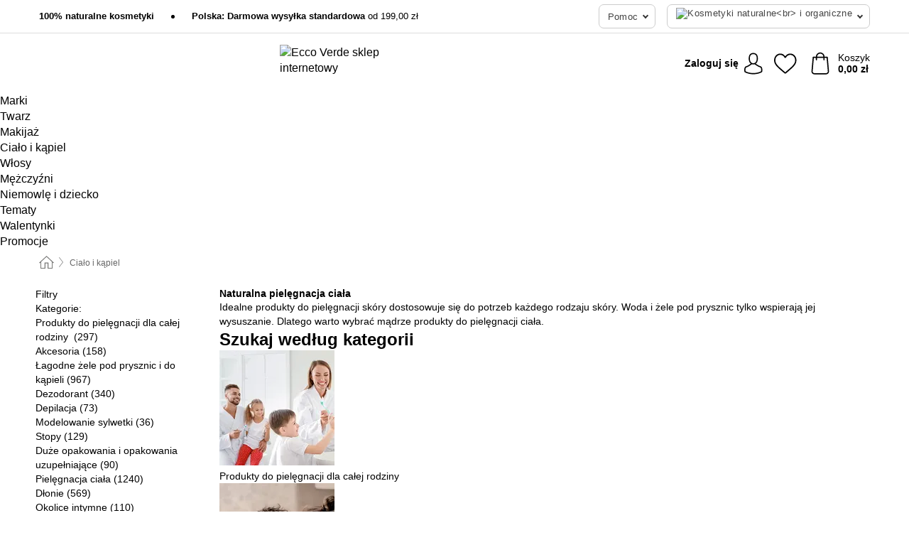

--- FILE ---
content_type: text/html; charset=UTF-8
request_url: https://www.ecco-verde.pl/cialo
body_size: 34710
content:
 <!DOCTYPE html> <html class="no-js" lang="pl">                    <head> <script>
        window.shopCode = "eccoverde_pl";
        window.serverLanguage = "pl";
        window.ajaxPrefix = "/ajax/";
        window.urlPrefix = "";
    </script> <link rel="preconnect" href="//ec.nice-cdn.com">      <style>html{box-sizing:border-box;color:#222;font-size:1em;line-height:1.4;min-height:100%;-webkit-text-size-adjust:100%;--sl-scroll-lock-gutter:auto!important}::-moz-selection{background:#b3d4fc;text-shadow:none}::selection{background:#b3d4fc;text-shadow:none}audio,canvas,iframe,img,svg,video{vertical-align:middle}fieldset{border:0;margin:0;padding:0}textarea{-webkit-appearance:none;font-family:inherit;resize:vertical}.hidden{display:none!important;visibility:hidden}.visuallyhidden{border:0;clip:rect(0 0 0 0);height:1px;margin:-1px;overflow:hidden;padding:0;position:absolute;width:1px}.visuallyhidden.focusable:active,.visuallyhidden.focusable:focus{clip:auto;height:auto;margin:0;overflow:visible;position:static;width:auto}.invisible{visibility:hidden}.clearfix:after{clear:both;content:"";display:table}abbr,address,article,aside,audio,b,blockquote,body,body div,caption,cite,code,dd,del,details,dfn,dl,dt,em,fieldset,figure,footer,form,h1,h2,h3,h4,h5,h6,header,html,i,iframe,img,ins,kbd,label,legend,li,mark,menu,nav,object,ol,p,pre,q,samp,section,small,span,strong,sub,summary,sup,table,tbody,td,tfoot,th,thead,time,tr,ul,var,video{background:transparent;border:0;font-size:100%;font-weight:inherit;margin:0;padding:0;vertical-align:baseline}article,aside,details,figure,footer,header,nav,section,summary{display:block}*,:after,:before{box-sizing:border-box}embed,img,object{max-width:100%}ul{list-style:none}input[type=number]::-webkit-inner-spin-button,input[type=number]::-webkit-outer-spin-button{-webkit-appearance:none;margin:0}input[type=number]{-moz-appearance:textfield}sub,sup{font-size:75%;line-height:0;position:relative;vertical-align:baseline}sup{top:-.5em}sub{bottom:-.25em}input{line-height:normal}select{background:#fff;height:2.5rem}button{cursor:pointer;margin:0}.link{text-decoration:underline}.force-lazy{transform:translateY(6250rem)}.headline{font-size:1.75rem}.note{font-size:90%}.f-radio__button{align-items:center;border:.125rem solid #bebebe;border-radius:.625rem;color:#bebebe;cursor:pointer;display:flex;flex-grow:1;justify-content:center;margin:0 auto;padding:.9375rem .625rem}.f-radio:checked+.f-radio__button{background:#fff;border:.125rem solid #15837f;box-shadow:0 0 0 1px #15837f;color:#000}.h-search__field.f-field--clearable{padding-right:1.875rem}.f-field--clearable__btn{background:transparent;border:none;bottom:0;height:2.75rem;opacity:0;padding:0;position:absolute;right:.5625rem;top:0;transition:opacity .1s ease-out;visibility:hidden;width:2.25rem}.f-field--clearable__btn:focus{outline:none}.f-field--clearable__btn:hover{opacity:1}.f-filledin~.f-field--clearable__btn{opacity:.6;visibility:visible}.f-field--clearable--btn-spacing{right:2.75rem}body{font-family:Helvetica Neue,arial,-apple-system,blinkmacsystemfont,Roboto,Oxygen,Ubuntu,sans-serif,Apple Color Emoji,Segoe UI Emoji,Segoe UI Symbol;font-weight:400;overflow-x:hidden;width:100%;-webkit-font-smoothing:antialiased}a,body{color:#000}a{text-decoration:none}a:hover{color:#15837f}a:active,a:hover{outline:0}input,select{font-family:Helvetica Neue,arial,-apple-system,blinkmacsystemfont,Roboto,Oxygen,Ubuntu,sans-serif,Apple Color Emoji,Segoe UI Emoji,Segoe UI Symbol;font-size:.9375rem}.hr{background:#ddd;height:1px;margin:1.5em 0;overflow:hidden}.link>a:after{content:" ›"}.small{font-size:.85rem;line-height:1.3}.smaller{font-size:.75rem;line-height:1.3}strong{font-weight:700}h1,h2,h3,h4,h5,h6{font-family:Helvetica Neue,arial,-apple-system,blinkmacsystemfont,Roboto,Oxygen,Ubuntu,sans-serif,Apple Color Emoji,Segoe UI Emoji,Segoe UI Symbol;font-weight:700;line-height:1.3}img{height:auto}.text-right{text-align:right}.text-center{text-align:center}img.right-aligned{float:right;margin:0 0 1em 1em}img.left-aligned{float:left;margin:0 1em 1em 0}.state-green{color:#00856e}.state-orange{color:#cc4d00}.state-red{color:#ce1f4b}.state-yellow{color:#ff8b00}.select-styled{display:inline-block;margin-right:.3125rem;position:relative}.select-styled select{-webkit-appearance:none;-moz-appearance:none;background:url([data-uri]) 100% no-repeat #fff;background-size:2.1875rem 1.875rem;border:1px solid #bbb;border-radius:.1875rem;color:#333;cursor:pointer;display:inline-block;font-size:1rem;min-height:2.5rem;padding:0 2.5rem 0 .625rem;width:100%}.select-styled select:hover{border:1px solid #333}.select-styled select:focus{border:1px solid #666;box-shadow:0 0 0 .1875rem #e8e8e8;outline:none}.select-styled select:-moz-focusring{color:transparent;text-shadow:0 0 0 #333}.select-styled select::-ms-expand{display:none}.select-styled:hover select:after{display:none}.section__title{font-size:.9rem;font-weight:400;letter-spacing:.1em;margin-bottom:2rem;margin-left:.5rem;margin-right:.5rem;overflow:hidden;text-align:center;text-transform:uppercase;width:calc(100% - 1rem)}.section__title:after,.section__title:before{background-color:#ccc;content:"";display:inline-block;height:1px;margin-bottom:.3rem;position:relative;width:50%}.section__title:before{margin-left:-50%;right:1rem}.section__title:after{left:1rem;margin-right:-50%}.section__title--multiline{border-top:1px solid #ccc;margin-bottom:1em;margin-left:.5rem;margin-right:.5rem;text-align:center;width:calc(100% - 1rem)}.section__title--multiline a{background:#fff;display:inline-block;font-size:1.4rem;font-style:normal;font-weight:400;letter-spacing:.125rem;margin:auto;padding:0 1em;position:relative;text-transform:uppercase;top:-.7em}.section__title--multiline .note{color:#666;display:block;font-size:.6em;letter-spacing:0;margin-top:.1em;text-align:center;text-transform:none}.content h1,.login__headline{font-size:1.625rem;font-weight:700;line-height:1.25}.content h2.subtitle{line-height:1.5}.popup .content h1{font-size:1.625rem;line-height:1.25;overflow:hidden;padding-right:3.4375rem;text-overflow:ellipsis}.content>h1{margin-bottom:1rem}h2{font-size:1.375rem;line-height:1.4}.error__title{font-size:1.1875rem}.is-hidden{display:none!important}.svgsprite{display:inline-block;fill:currentcolor}.rotate180{transform:rotate(180deg)}.startpage .main--fullsize{margin:0;max-width:none;padding-top:0}.main-bg{background:#fff;width:100%}.main,.main--fullsize{font-size:.9em;margin:0 auto;max-width:75.125rem;padding:.5rem 0 2.5rem}.main.checkout{margin:0 auto}.category .main,.cms .main,.customer .main,.search .main{display:flex;flex-direction:row;flex-wrap:wrap;font-size:.9em;margin:0 auto;max-width:75.125rem;width:100%}.sidebar-wrap{padding-bottom:1rem;padding-top:1rem;width:100%}.category .sidebar-wrap,.search .sidebar-wrap{order:-1}.content{font-size:1rem;margin:0 auto 1.2em;padding:0 1rem;position:relative;width:100%}.content--list-page{margin:0 auto 2rem;position:relative;width:100%}.content--fullsize{margin:0 auto;position:relative;width:100%}.content--fullsize.error{padding-left:.5rem;padding-right:.5rem;width:100%}.content--fullsize.wishlist{max-width:52.5rem;padding-left:1.25rem;padding-right:1.25rem}.flexPair{display:flex;flex-wrap:wrap;margin:0 -.5rem}.flexPair--small{margin:0 -.25rem}.flexPair__item,.flexPair__item--async{display:flex;flex-grow:1;margin-bottom:.5rem;min-width:50%;padding:0 .5rem}.flexPair__item--async{min-width:0}.flexPair__item--small{padding:0 .25rem}.btn,.button{align-items:center;background-color:#fff;border:1px solid #444;border-radius:.4375rem;color:#444;display:inline-flex;flex-wrap:wrap;font-family:Helvetica Neue,arial,-apple-system,blinkmacsystemfont,Roboto,Oxygen,Ubuntu,sans-serif,Apple Color Emoji,Segoe UI Emoji,Segoe UI Symbol;font-size:1.0625rem;font-weight:400;hyphenate-character:unset;-webkit-hyphens:none;hyphens:none;justify-content:center;letter-spacing:.025em;line-height:1.2;min-height:3rem;padding:.3125rem 1.125rem;position:relative;text-align:center;text-decoration:none;text-transform:none;transition-duration:.15s;transition-property:background,border-color,box-shadow,color;transition-timing-function:ease-in-out;vertical-align:middle}.btn:hover,.button:hover{background-color:#fff;border:1px solid #000;box-shadow:0 0 0 1px #000;color:#000}.btn:focus,.button:focus{box-shadow:0 0 0 1px #444,0 0 0 .1875rem #fff,0 0 0 .3125rem #aaa;outline:none}.btn--primary,.btn--primary[disabled]:hover,.btn-primary,.btn-primary[disabled]:hover,.button.primary,.button.primary[disabled]:hover{background-color:#15837f;border:0;color:#fff;font-weight:700}.btn--primary:not([disabled]):hover,.btn-primary:not([disabled]):hover,.button.primary:not([disabled]):hover{background-color:#137672;border:0;box-shadow:none;color:#fff}.btn--primary:focus,.btn-primary:focus,.button.primary:focus{box-shadow:0 0 0 .125rem #fff,0 0 0 .25rem #15837f;outline:none}.btn--secondary,.btn-secondary{background-color:#15837f;border:0;color:#fff;font-weight:700}.btn--secondary:not([disabled]):hover,.btn-secondary:not([disabled]):hover{background-color:#137672;border:0;box-shadow:none;color:#fff}.btn--secondary:focus,.btn-secondary:focus,.button.secondary:focus{box-shadow:0 0 0 .125rem #fff,0 0 0 .25rem #15837f;outline:none}.btn[disabled],.button[disabled]{box-shadow:none;cursor:not-allowed;opacity:.5}.btn--arrow,.btn--next{font-size:1.125rem;justify-content:flex-start;padding-left:1rem;padding-right:4rem}.btn--arrow:after,.btn--next:after{background-size:1.5625rem .625rem;bottom:0;content:"";display:block;height:.625rem;margin:auto;position:absolute;right:1.5rem;top:0;transform:translateZ(0);transition:all .2s ease-in-out;width:1.5625rem}.btn--arrow:after,.btn--arrow:hover:after,.btn--next:after,.btn--next:hover:after{background-image:url("data:image/svg+xml;charset=utf-8,%3Csvg xmlns='http://www.w3.org/2000/svg' viewBox='0 0 25 10'%3E%3Cpath fill='%23fff' d='M24.797 4.522 20.37.198a.704.704 0 0 0-.979 0 .664.664 0 0 0 0 .955l3.248 3.171H.692A.684.684 0 0 0 0 5c0 .373.31.676.692.676h21.946l-3.247 3.17a.664.664 0 0 0 0 .956.7.7 0 0 0 .489.198.7.7 0 0 0 .49-.198l4.427-4.324a.664.664 0 0 0 0-.956'/%3E%3C/svg%3E")}.btn--arrow:hover:after,.btn--next:hover:after{transform:translate3d(.375rem,0,0)}.btn--animatedAddToCart{background:#15837f;border-color:#15837f;color:#fff;overflow:hidden;padding:0;width:100%}.btn--animatedAddToCart:hover{background:#137672;border-color:#137672;box-shadow:none;color:#fff}.btn--animatedAddToCart .t{transform:translateZ(0);transition:transform,.3s;width:100%}.added.btn--animatedAddToCart .t{transform:translate3d(-100%,0,0);transition-duration:0s;transition-property:transform}.btn--animatedAddToCart svg{bottom:0;left:0;margin:auto;opacity:0;position:absolute;right:0;top:0;transform:rotate(-5deg);transition:all .6s;width:1.25rem}.added.btn--animatedAddToCart svg{opacity:1}.checkmarkstroke{fill:none;stroke-width:0}.added .checkmarkstroke{fill:none;stroke:#fff;stroke-width:40;stroke-linecap:round;stroke-linejoin:round;stroke-miterlimit:10;stroke-dashoffset:320;animation:dash .3s ease-out forwards}@keyframes dash{0%{stroke-dashoffset:320}to{stroke-dashoffset:0}}.bundle__total .add-to-basket,.checkout-btn,.qty-wrap>.add-to-basket{font-size:1rem}.add-to-basket svg,.add-to-basket:hover svg{fill:#fff;transition-duration:.15s;transition-property:fill;transition-timing-function:ease-in-out}.submit>.btn-default{font-size:.9375rem;font-weight:400}.with-arrow{justify-content:flex-start;padding:.5rem 1.5rem .5rem 1rem}.with-arrow:after{border-color:#444;border-style:solid;border-width:.125rem .125rem 0 0;bottom:0;content:"";display:block;height:.5625rem;margin:auto;position:absolute;right:1rem;top:0;transform:rotate(45deg);transition-duration:.15s;transition-property:background,border-color,box-shadow,color;transition-timing-function:ease-in-out;width:.5625rem}.with-arrow:hover:after{border-color:#000}.btn--primary.with-arrow:after,.btn-primary.with-arrow:after{border-color:#fff;transition-duration:.15s;transition-property:background,border-color,box-shadow,color;transition-timing-function:ease-in-out}.btn--primary.with-arrow:hover:after,.btn--secondary.with-arrow:after,.btn--secondary.with-arrow:hover:after,.btn-primary.with-arrow:hover:after,.btn-secondary.with-arrow:after,.btn-secondary.with-arrow:hover:after{border-color:#fff}.qty-wrap .add-to-basket{padding-left:.5rem;padding-right:.5rem}.product-buy-box .add-to-basket.full{width:100%}.add-to-basket .se2ff5f3b25edd90d5f55efc00c718b98{margin-right:.125rem;position:relative;fill:#fff;color:#fff;height:1rem;top:-1px}.btn-group-secondary{display:flex}.btn-group-secondary a,.btn-group-secondary button{background-color:#fff;border:1px solid #15837f;border-right:none;color:#15837f;padding:.625rem 1rem}.btn-group-secondary a.active,.btn-group-secondary a:hover,.btn-group-secondary button.active,.btn-group-secondary button:hover{background-color:#15837f;color:#fff}.btn-group-secondary a:first-of-type,.btn-group-secondary button:first-of-type{border-bottom-left-radius:.1875rem;border-top-left-radius:.1875rem}.btn-group-secondary a:last-of-type,.btn-group-secondary button:last-of-type{border-bottom-right-radius:.1875rem;border-right:1px solid #15837f;border-top-right-radius:.1875rem}.btn--full{width:100%!important}.btn--wide{min-width:100%}.btn--small,.btn-small{font-size:.9375rem;min-height:2.5rem}.btn--tiny{font-size:.875rem;min-height:2.25rem}.btn--edit{background-color:#eee;border-color:#eee;border-radius:.4375rem;border-radius:7px;color:#505050;font-size:.8125rem;font-size:13px;line-height:1.2;min-height:2.0625rem;min-height:33px;padding:2px 16px}.btn--edit:hover{background-color:#dcdcdc;border-color:#dcdcdc;box-shadow:none;color:#505050}.btn--dropdown{padding:.25rem 1.5rem .25rem .75rem;position:relative}.btn--dropdown:after{border-bottom:.125rem solid #333;border-right:.125rem solid #333;bottom:0;content:"";height:.375rem;margin:auto;position:absolute;right:.625rem;top:-.1875rem;transform:rotate(45deg);width:.375rem}.btn--close{-webkit-appearance:none;-moz-appearance:none;appearance:none;background:transparent;border:0;border-radius:50%;cursor:pointer;display:block;height:2.5rem;outline:none;overflow:hidden;position:relative;width:2.5rem}.btn--close:before{background:hsla(0,0%,100%,.35);border:0;border-radius:50%;bottom:0;content:"";left:0;opacity:0;position:absolute;right:0;top:0;transform:scale(0);transition:opacity .2s ease-out,transform .2s ease-out}.btn--close:hover:before{opacity:1;transform:scale(1)}.btn--close:after{align-items:center;bottom:0;color:#888;content:"✕";display:flex;font-size:1.0625rem;justify-content:center;left:0;margin:auto;position:absolute;right:0;top:0;z-index:2}.btn--close:hover:after{color:#999}.dropdown{height:0;opacity:0;overflow:hidden;position:absolute;transition:opacity .15s ease-in-out;visibility:hidden;z-index:1800}.header{position:relative}.h-content{align-items:stretch;display:flex;flex-wrap:wrap;justify-content:space-between;margin:auto;max-width:75.125rem;padding:0 0 .5rem}.h-serviceBar{display:none}.h-usps{flex:1 1 auto;flex-wrap:wrap;font-size:.75rem;height:2.0625rem;justify-content:flex-start;overflow:hidden}.h-usps,.h-usps__item{align-items:center;display:flex;padding:0 .5rem}.h-usps__item{height:100%;margin-right:.5rem;position:relative;white-space:nowrap}.h-usps__item:not(:first-child):before{background:#000;border-radius:50%;content:"";height:.3125rem;margin-right:1.5rem;position:relative;width:.3125rem}.h-usps__link,.h-usps__title{color:#000;text-decoration:none}.h-usps__link:hover{color:#000;text-decoration:underline}.h-services{align-items:center;display:flex;flex:0 0 auto;justify-content:flex-end;padding:0 .5rem}.h-service{flex-shrink:0;padding:0 .5rem}.h-service__btn{border:1px solid #ccc;box-shadow:none;font-family:Helvetica Neue,arial,-apple-system,blinkmacsystemfont,Roboto,Oxygen,Ubuntu,sans-serif,Apple Color Emoji,Segoe UI Emoji,Segoe UI Symbol;font-size:.8125rem;min-height:2.125rem}.h-service__btn:focus,.h-service__btn:hover{background:#f4f4f4;border:1px solid #bbb;box-shadow:none}.h-hotline{font-size:.6875rem;line-height:1.2;margin-left:.5rem;padding-left:1.25rem;position:relative}.h-hotline__image{left:0;margin-top:-.375rem;position:absolute;top:50%}.h-hotline__imagePath{fill:#333}.h-hotline__label--inline{font-size:.8125rem;line-height:1.4}.h-hotline__link{color:#000;display:block;font-size:.8125rem;font-weight:700;text-decoration:none;white-space:nowrap}.h-hotline__link:hover{color:#000}.h-hotline__link--inline{display:inline;line-height:1.125rem}.h-hotline__times{color:rgba(0,0,0,.8);font-size:.6875rem}.h-shoppingWorld{display:none}.h-shoppingWorld__icon{height:1.5rem;width:auto}.h-logo{align-items:center;display:flex;flex:0 0 auto;margin-left:0;order:1;padding:.25rem 0 .25rem .75rem;position:relative}.h-logo__image{display:block;height:auto;margin:auto;width:8.125rem}.h-tools{align-items:center;display:flex;flex:0 1 auto;line-height:1.2;order:2}.h-tools__item{height:100%}.h-tools__item--account{position:static}.h-tools__link{align-items:center;color:#000;display:flex;font-size:.75rem;height:100%;justify-content:center;min-height:3rem;min-width:2.625rem;padding:0 .25rem;position:relative;text-decoration:none;white-space:nowrap}.h-tools__item:last-child .h-tools__link{min-width:3.25rem;padding:0 .75rem 0 0}.h-tools__link:hover{color:#000}.h-tools__link:hover .h-tools__icon{transform:scale(1.1)}.h-tools__icon__wrap{position:relative}.h-tools__icon{display:block;transition:transform .1s ease-out}.h-tools__icon--account{height:1.9375rem;width:1.625rem}.h-tools__icon--wishlist{height:1.8125rem;width:2rem}.h-tools__icon--minicart{height:2rem;width:1.625rem}.h-tools__iconPath,a:hover .h-tools__iconPath{fill:#000}.h-tools__icon__cartQuantity{align-items:center;background:#15837f;border:.125rem solid #fff;border-radius:1rem;bottom:.9375rem;color:#fff;display:flex;font-family:Arial,sans-serif;font-size:.75rem;height:1.5rem;justify-content:center;min-width:1.5rem;padding:0 .2rem;position:absolute;right:-.625rem;text-align:center;width:auto}.h-tools__text{display:block;max-width:5rem;overflow:hidden;text-overflow:ellipsis;vertical-align:middle;white-space:nowrap}.h-tools__text--account,.h-tools__text--minicart{display:none}.h-tools__text b{display:block;font-weight:700;overflow:hidden;text-overflow:ellipsis;white-space:nowrap}.breadcrumbs{align-items:center;background:transparent;display:flex;font-size:.75rem;margin:0 auto;max-width:75.125rem;overflow:hidden;padding:.5rem 1rem;width:100%}.breadcrumbs li{display:none;line-height:1.4rem;overflow:hidden;text-overflow:ellipsis;white-space:nowrap}.breadcrumbs>.back__to__home,.breadcrumbs>li:nth-of-type(2){display:inline-block;flex:0 0 auto}.breadcrumbs>li:last-of-type,.category .breadcrumbs>li:nth-last-of-type(2):not(:first-of-type),.product .breadcrumbs>li:nth-last-of-type(2):not(:first-of-type){display:inline-block;flex:1 1 auto}.category .breadcrumbs>li:last-of-type:not(:nth-of-type(2)),.product .breadcrumbs>li:last-of-type:not(:nth-of-type(2)){display:none}.breadcrumbs>li:nth-of-type(n+2):before{background-image:url([data-uri]);background-repeat:no-repeat;background-size:.375rem .875rem;content:" ";display:inline-block;height:1.125rem;line-height:1;margin:0 .4375rem;opacity:.5;position:relative;vertical-align:middle;width:.5rem}.breadcrumbs a{color:#666}.breadcrumbs a:hover{color:#333;text-decoration:underline}.breadcrumbs .back__to__home a{background-image:url([data-uri]);background-repeat:no-repeat;background-size:1.3125rem 1.125rem;display:block;height:1.25rem;opacity:.6;text-indent:-624.9375rem;width:1.3125rem}.breadcrumbs .back__to__home a:hover{opacity:.8}.skip-links{list-style:none;margin:0;padding:0}.skip-links a{background-color:#000;color:#fff;font-weight:700;padding:.5rem;position:absolute;text-decoration:none;top:-3em}.skip-links a:focus{top:0;z-index:1000000000}.table__scrollable table,.table__wrap{display:block;overflow-x:auto;width:100%}.table__scrollable table{overflow-y:hidden}.table{border-collapse:collapse;margin-bottom:1rem;width:auto}.table.full{width:100%}.table.outerborder{border:1px solid #ccc}.table.striped tbody tr:nth-of-type(odd){background-color:rgba(0,0,0,.05)}.table td,.table th{padding:.75rem;vertical-align:top}.table th,.table.bordered tr{border-bottom:1px solid #ccc}.swiper-container{margin:0 auto;overflow:hidden;position:relative;z-index:1}.swiper-container-no-flexbox .swiper-slide{float:left}.swiper-wrapper{box-sizing:content-box;display:flex;transition-property:transform;z-index:1}.swiper-slide,.swiper-wrapper{height:100%;position:relative;width:100%}.swiper-slide{flex-shrink:0}.swiper-container .swiper-notification{left:0;opacity:0;pointer-events:none;position:absolute;top:0;z-index:-1000}.swiper-wp8-horizontal{touch-action:pan-y}.swiper-wp8-vertical{touch-action:pan-x}.swiper-button-next,.swiper-button-prev{background-position:50%;background-repeat:no-repeat;background-size:1.6875rem 2.75rem;cursor:pointer;height:2.75rem;margin-top:-1.375rem;position:absolute;top:50%;width:1.6875rem;z-index:10}.swiper-button-next:after,.swiper-button-prev:after{border-color:#2e2d2c;border-style:solid;border-width:1px 1px 0 0;bottom:0;content:"";display:block;height:1.375rem;left:0;margin:auto;position:absolute;right:0;top:0;transform:rotate(45deg);width:1.375rem}.swiper-button-prev:after{transform:rotate(225deg)}.swiper-button-next.swiper-button-disabled,.swiper-button-prev.swiper-button-disabled{cursor:auto;opacity:.35;pointer-events:none}.swiper-button-prev,.swiper-container-rtl .swiper-button-next{left:.625rem;right:auto}.swiper-button-next,.swiper-container-rtl .swiper-button-prev{left:auto;right:.625rem}.swiper-pagination{text-align:center;transition:.3s;z-index:10}.swiper-pagination.swiper-pagination-hidden{opacity:0}.swiper-pagination-bullet{background:#000;border-radius:100%;display:inline-block;height:.5rem;opacity:.2;width:.5rem}button.swiper-pagination-bullet{-webkit-appearance:none;-moz-appearance:none;appearance:none;border:none;box-shadow:none;margin:0;padding:0}.swiper-pagination-clickable .swiper-pagination-bullet{cursor:pointer}.swiper-pagination-bullet-active{background:#007aff;opacity:1}.swiper-lazy-preloader{animation:swiper-preloader-spin 1s steps(12) infinite;height:2.625rem;left:50%;margin-left:-1.3125rem;margin-top:-1.3125rem;position:absolute;top:50%;transform-origin:50%;width:2.625rem;z-index:10}@keyframes swiper-preloader-spin{to{transform:rotate(1turn)}}.fancybox-overlay{display:none;left:0;overflow:hidden;position:absolute;top:0;z-index:8010}.fancybox-overlay-fixed{bottom:0;position:fixed;right:0}.countdown-wrap{align-items:center;display:flex;font-size:1rem;padding:0}.countdown-label{margin-right:.5rem}.countdown-label .headline{color:#ce1f4b;font-size:1.1875rem}.deals__emptyContainer{align-items:center;display:flex;flex-flow:column}.deals__image{height:auto;margin-bottom:2.5rem;width:90%}.content .deals__section{color:#15837f;font-size:1.75rem;font-weight:700;margin-bottom:1.5rem}.deals__discoverProductsText,.deals__nextDealsInfo{font-size:1.125rem;margin-bottom:.875rem}.countdown-wrap.category{align-items:center;flex-flow:column;justify-content:center;margin-bottom:2rem}.countdown-wrap.category .countdown-label{display:block;margin:0 0 1rem;text-align:center}.countdown-wrap.category .headline{font-size:2rem;font-weight:700}.countdown-wrap.category p.info{font-size:1rem;font-weight:400}.countdown,.countdown__large{color:#fff;display:flex}.countdown__large{margin-bottom:3rem}.countdown .item{line-height:1.1;padding:.3rem 0;width:2.5rem}.countdown .item,.countdown__large .item{background:#333;display:flex;flex-direction:column;justify-content:center;margin-right:1px;text-align:center}.countdown__large .item{line-height:1.15;padding:.5rem 0}.countdown .item.first,.countdown__large .item.first{border-bottom-left-radius:.375rem;border-top-left-radius:.375rem}.countdown .item.last,.countdown__large .item.last{border-bottom-right-radius:.375rem;border-top-right-radius:.375rem}.countdown .item.hidden,.countdown__large .item.hidden{display:none}.countdown .value,.countdown__large .value{display:block;font-size:1rem}.countdown .label,.countdown__large .label{display:block;font-size:.6875rem}.countdown-wrap.category .countdown .item{padding:.5rem 0;width:3.75rem}.countdown-wrap.category .countdown__large .item{display:flex;width:4rem}.countdown-wrap.category .countdown .value{font-size:1.3125rem}.countdown-wrap.category .countdown__large .value{font-size:1.5rem}.countdown-wrap.category .countdown .label{font-size:.75rem}.countdown-wrap.category .countdown__large .label{font-size:1rem}.deals__genericImageBG{fill:#15837f}.flag{background:#fff;border-radius:.25rem;display:inline-block;font-size:.75rem;font-weight:700;letter-spacing:.05em;line-height:1.1;margin-right:.375rem;padding:.25rem .5rem}.flag.bestseller{border:1px solid #cc4d00;color:#cc4d00}.flag.new{border:1px solid #00856e;color:#00856e}.flag.sale-tag{border:1px solid #ce1f4b;color:#ce1f4b}.flag.sale{background:#ce1f4b;border-radius:.1875rem;color:#fff;font-size:.8em;letter-spacing:0;margin-left:.25rem;padding:.3em .375rem;position:static;vertical-align:middle}.price{color:#000;font-size:.9375rem;font-weight:700}.instead-price{color:#000;font-weight:400;text-decoration:line-through!important}.reduced-price{color:#ce1f4b!important;font-weight:700}.main-price .reduced-price{font-size:1.1875rem}.price-saving{color:#ce1f4b;font-weight:700}.sup,sup{font-size:.7em;position:relative;top:-.3em}.percent-saving{background:#ce1f4b;border-radius:.1875rem;color:#fff;font-size:.9em;font-weight:400;line-height:1.2;padding:.125rem .3125rem;vertical-align:middle}.stars{align-items:center;direction:ltr;display:flex;unicode-bidi:bidi-override}.stars i{color:#ff8b00;display:inline-block;font-family:Segoe UI Symbol,Arial,sans-serif;font-size:1.0625rem;font-style:normal;margin-right:.05em;position:relative}.stars--small i{font-size:.875rem}.stars.large i{font-size:1.375rem}.stars.large span{line-height:1.375rem;vertical-align:middle}.stars .full:after{color:#ff8b00;content:"★";left:0;position:absolute;top:0}.stars i:before{content:"☆"}.stars .half:after{color:#ff8b00;content:"★";left:0;overflow:hidden;position:absolute;top:0;width:48%}.rating-count{color:#666;font-size:.75rem;height:.75rem;margin-left:.2em;vertical-align:middle}.stock-state{font-size:.9375rem;font-weight:700}.stock-state a{color:inherit;text-decoration:underline}.stock-state a:hover{color:inherit}.available{color:#00856e}.unavailable{color:#ce1f4b;font-weight:700}.availableAtDate,.preorder{color:#cc4d00}.preorder,.restricted{font-weight:700}.restricted{color:#ce1f4b}.stock-state.pre-order{color:#000}.stock-state.country-restricted{color:#ce1f4b}.free-del{color:#cc4d00;font-weight:700}.stock-state>span{color:#333;font-size:.8125rem;font-weight:500}.stock-state>span.description{font-size:.9375rem}.stock-state-highlight{border:.1875rem solid #ce1f4b;border-radius:.5rem;font-size:1.1875rem;padding:.9375rem}.stock-state-highlight span{display:block;font-size:1rem;margin-top:.7em}.stock-state-highlight--preorder{border:.1875rem solid #cc4d00;border-radius:.25rem;color:#cc4d00;font-size:1.1875rem;padding:.9375rem}.stock-state-highlight--preorder .stock-state-large{font-size:1rem;margin-top:.7em}.stock-state-highlight--preorder span{color:#000}.select__list{height:0;opacity:0;position:absolute;visibility:hidden}.orderChangeRequest{margin:0 auto;max-width:40rem;padding:.9375rem}.orderChangeRequest__fancyWrap{bottom:0;top:auto!important}.orderChangeRequest__fancyWrap .fancybox-skin{border-bottom-left-radius:0;border-bottom-right-radius:0}.orderChangeRequest__headline{font-size:1.6875rem;letter-spacing:.68px;margin-bottom:2.1875rem;padding-top:.625rem;text-align:center}.orderChangeRequest__options{display:none}.orderChangeRequest__text{font-size:1rem;letter-spacing:.42px;margin-bottom:1.875rem}.orderChangeRequest__btns{display:flex;flex-direction:column-reverse;justify-content:center}.orderChangeRequest__cancelBtn{margin:.625rem 0}.orderChangeRequest__row{display:flex;flex-wrap:wrap;font-size:.9375rem;justify-content:space-between}.orderChangeRequest__orderNum{font-size:1rem;font-weight:500;margin-bottom:.4375rem;padding-right:.25rem}.orderChangeRequest__orderNum.highlight>span{background:#ffdc8c;border-radius:.4375rem}.orderChangeRequest__date{font-size:1rem;font-weight:500;margin-bottom:.625rem}.orderChangeRequest__items{margin-bottom:2.5rem}.orderChangeRequest__items,.orderChangeRequest__price{font-size:1rem;font-weight:500}.orderChangeRequest__divider{border-top:1px solid #ddd;padding-top:.625rem}.orderChangeRequest__flexPair{margin-bottom:1.875rem}.orderChangeRequest__radioBtns{display:block;padding:0}.orderChangeRequest__serviceText{display:none}.orderChangeRequest__flexPairService{display:block}.orderChangeRequest__img{display:block;margin:0 auto 3.125rem}.orderChangeRequest__arrow{display:block;margin:0 auto 1.875rem}.orderChangeRequest__openChat{display:flex;justify-content:center}.orderChangeRequest__openChatBtn{margin-bottom:1.875rem}.orderChangeRequest__closeBtn{display:block;margin:0 auto;width:50%}.orderChangeRequest__phoneText{margin-bottom:1.875rem;text-align:center}.orderChangeRequest__phoneNum{align-items:center;color:#158a86;display:flex;font-size:1.75rem;font-weight:500;justify-content:center;margin-bottom:1.875rem}.orderChangeRequest__phone{margin-right:.9375rem}.orderChangeRequest__radioBtnsHeadline{font-size:1.5rem;letter-spacing:1px;margin-bottom:1.25rem;padding-top:1.25rem}.orderChangeRequest__alreadyPaid{display:none}.orderChangeRequest__alreadyPaidService{color:#158a86;display:flex;margin-bottom:1.875rem;margin-top:-1.875rem}.cancelOrder{padding:1rem}.cancelOrder__fancyWrap{bottom:0;top:auto!important}.cancelOrder__fancyWrap .fancybox-skin{border-bottom-left-radius:0;border-bottom-right-radius:0}.cancelOrder__headline{font-size:1.6875rem;letter-spacing:.68px;margin-bottom:2.1875rem;padding-top:.625rem;text-align:center}.cancelOrder__section{margin-bottom:1.5rem}.cancelOrder__options{display:none}.cancelOrder__text{font-size:1.0625rem;letter-spacing:.42px;margin-bottom:1.875rem}.cancelOrder__btns{display:flex;flex-direction:column-reverse;justify-content:center}.cancelOrder__cancelBtn{margin:.625rem 0}.cancelOrder__row{display:flex;flex-wrap:wrap;font-size:.9375rem;justify-content:space-between}.cancelOrder__orderNum{font-size:1rem;font-weight:500;margin-bottom:.4375rem;padding-right:.25rem}.cancelOrder__orderNum.highlight>span{background:#ffdc8c;border-radius:.4375rem}.cancelOrder__date{font-size:1rem;font-weight:500;margin-bottom:.625rem}.cancelOrder__items{margin-bottom:2.5rem}.cancelOrder__items,.cancelOrder__price{font-size:1rem;font-weight:500}.cancelOrder__divider{border-top:1px solid #ddd;padding-top:.625rem}.cancelOrder__flexPair{flex-direction:column-reverse;margin-bottom:1.875rem}.cancelOrder__radioBtns{display:block;padding:0}.cancelOrder__serviceText{display:none}.cancelOrder__flexPairService{display:block}.cancelOrder__img{display:block;margin:0 auto 3.125rem}.cancelOrderIconFillColor{fill:#15837f}.cancelOrder__arrow{display:block;margin:0 auto 1.875rem}.cancelOrder__openChat{display:flex;justify-content:center}.cancelOrder__openChatBtn{margin-bottom:1.875rem}.cancelOrder__closeBtn{display:block;margin:0 auto;width:50%}.cancelOrder__btnWrap{display:flex;justify-content:center}.cancelOrder__phoneText{margin-bottom:1.875rem;text-align:center}.cancelOrder__phoneNum{align-items:center;color:#158a86;display:flex;font-size:1.75rem;font-weight:500;justify-content:center;margin-bottom:1.875rem}.cancelOrder__phone{margin-right:.9375rem}.cancelOrder__radioBtnsHeadline{font-size:1.5rem;letter-spacing:1px;margin-bottom:1.25rem;padding-top:1.25rem}.cancelOrder__alreadyPaid{display:none}.cancelOrder__alreadyPaidService{color:#158a86;display:flex;margin-bottom:1.875rem;margin-top:-1.875rem}.category-image-index>.title>strong,.featured-products>.title>strong{font-size:.95rem;letter-spacing:.1em;text-transform:uppercase}.featured-products.favorites{margin:2rem 0;padding:0 0 1em}.grid-view .product-v2:nth-child(n+3) .product__imagewrap{border-top:1px solid #e4e4e4;padding-top:2.5rem}.grid-view .product-v2:nth-child(n+3) .pr__labels{top:2.5rem}.global-promo-wrap{background:#fafafa;box-shadow:inset 0 .4375rem .9375rem rgba(0,0,0,.03);margin:0}.global-promo{background:none}.text-promo>ul>li:not(:last-of-type):after{content:none}@media (min-width:22.5rem){.h-tools__link{min-width:3rem}.h-tools__item:last-child .h-tools__link{padding:0 1rem 0 0}.h-tools__text{max-width:4.375rem}.h-tools__text--account{display:block;margin-right:.5rem;text-align:right}.deals__image{width:52%}.countdown-wrap.category .countdown__large .item{width:5rem}.countdown-wrap.category .countdown__large .value{font-size:1.8rem}.countdown-wrap.category .countdown__large .label{font-size:1.25rem}}@media (min-width:35.5rem){.section__title,.section__title--multiline{margin-left:.9375rem;margin-right:.9375rem;width:calc(100% - 1.875rem)}h2{font-size:1.5rem;line-height:1.3}.hideDesktop--568{display:none!important}.content,.content--fullsize.error{padding-left:.9375rem;padding-right:.9375rem}.bundle__total .add-to-basket,.checkout-btn,.qty-wrap>.add-to-basket{font-size:1rem}.btn--wide{min-width:18.75rem}.h-content{align-items:center}.h-logo__image{width:9.375rem}.h-tools__item--account{position:relative}.h-tools__item:last-child .h-tools__link{padding:0 .5rem}.h-tools__text{max-width:none}.h-tools__text--minicart{display:block;margin-left:.75rem}.h-tools__text b{text-overflow:clip}.breadcrumbs>li:nth-of-type(3){display:inline-block;flex:0 0 auto}.countdown-wrap.category .countdown .item{width:5rem}.orderChangeRequest__headline{font-size:1.875rem;letter-spacing:.75px;margin-bottom:3.125rem;padding-top:0}.orderChangeRequest__options{display:block;margin-bottom:1.875rem;width:100%}.orderChangeRequest__text{font-size:1.125rem;letter-spacing:.45px}.orderChangeRequest__date,.orderChangeRequest__orderNum,.orderChangeRequest__row{font-size:1.125rem}.orderChangeRequest__items{font-size:1.125rem;margin-bottom:0}.orderChangeRequest__price{font-size:1.125rem}.orderChangeRequest__divider{margin-bottom:2.5rem}.orderChangeRequest__radioBtns{display:none}.orderChangeRequest__serviceText{display:block;font-size:1.125rem;margin-bottom:1.875rem}.orderChangeRequest__flexPairService{display:none}.orderChangeRequest__alreadyPaid{color:#158a86;display:flex;margin-bottom:1.875rem;margin-top:-1.875rem}.cancelOrder__headline{font-size:1.875rem;letter-spacing:.75px;margin-bottom:3.125rem;padding-top:0}.cancelOrder__options{display:block;width:100%}.cancelOrder__text{font-size:1.125rem;letter-spacing:.45px}.cancelOrder__date,.cancelOrder__orderNum,.cancelOrder__row{font-size:1.125rem}.cancelOrder__items{font-size:1.125rem;margin-bottom:0}.cancelOrder__price{font-size:1.125rem}.cancelOrder__divider{margin-bottom:2.5rem}.cancelOrder__radioBtns{display:none}.cancelOrder__serviceText{display:block;font-size:1.125rem;margin-bottom:1.875rem}.cancelOrder__flexPairService{display:none}.cancelOrder__alreadyPaid{color:#158a86;display:flex;margin-bottom:1.875rem;margin-top:-1.875rem}.grid-view .product-v2:nth-child(n+3) .product__imagewrap{border-top:none;padding-top:0}.grid-view .product-v2:nth-child(n+4) .product__imagewrap{border-top:1px solid #e4e4e4;padding-top:2.5rem}.grid-view .product-v2:nth-child(n+3) .pr__labels{top:0}.grid-view .product-v2:nth-child(n+4) .pr__labels{top:2.5rem}}@media (min-width:48rem){.f-radio__button{padding:1.25rem 0}.content h1,.login__headline,.popup .content h1{font-size:1.75rem;line-height:1.2}.error__title{font-size:1.3125rem}.hide-desktop{display:none}.hideDesktop--768{display:none!important}.bundle__total .add-to-basket,.checkout-btn,.qty-wrap>.add-to-basket{font-size:1.125rem}.h-content{flex-wrap:nowrap;justify-content:space-between;padding:.5rem;position:relative}.h-serviceBar{align-items:center;border-bottom:1px solid #ddd;display:flex;padding:.375rem 0}.h-hotline__label--inline,.h-hotline__link{font-size:.875rem}.h-logo{margin-left:48px;padding:.25rem .5rem;top:-.25rem}.h-logo__image{width:10rem}.h-tools{order:3}.h-tools__link{font-size:.8125rem}.h-tools__item:last-child .h-tools__link{padding:0 .5rem 0 0}.h-tools__text{max-width:7.5rem}.h-tools__text--minicart{display:none}.h-tools__text b{overflow:hidden;text-overflow:ellipsis;white-space:nowrap}.breadcrumbs>li{display:inline-block!important;flex:0 0 auto!important}.deals__discoverProductsText,.deals__nextDealsInfo{font-size:1.3125rem}.countdown-wrap.category{flex-flow:row;margin-bottom:2.5rem}.countdown-wrap.category .countdown-label{display:inline-block;margin:0 1.5rem 0 0}.countdown-wrap.category .countdown__large .item{width:7rem}.countdown-wrap.category .countdown .value{font-size:1.5rem}.countdown-wrap.category .countdown__large .value{font-size:2rem}.countdown-wrap.category .countdown .label,.flag{font-size:.8125rem}.orderChangeRequest{flex-direction:column;justify-content:center;padding:2.5rem}.orderChangeRequest__fancyWrap{bottom:auto;top:0!important}.orderChangeRequest__fancyWrap .fancybox-skin{border-bottom-left-radius:.6875rem;border-bottom-right-radius:.6875rem;border-top-left-radius:0;border-top-right-radius:0}.orderChangeRequest__btns{display:flex;flex-direction:row;justify-content:flex-end}.orderChangeRequest__cancelBtn{margin:0 .625rem 0 0}.cancelOrder{flex-direction:column;justify-content:center;padding:2.5rem}.cancelOrder__fancyWrap{bottom:auto;top:0!important}.cancelOrder__fancyWrap .fancybox-skin{border-bottom-left-radius:.6875rem;border-bottom-right-radius:.6875rem;border-top-left-radius:0;border-top-right-radius:0}.cancelOrder__btns{display:flex;flex-direction:row;justify-content:flex-end}.cancelOrder__cancelBtn{margin:0 .625rem 0 0}.cancelOrder__flexPair{flex-direction:row-reverse}}@media (min-width:64rem){.section__title{font-size:1rem}.hideDesktop,.hideDesktop--1024,.hideDesktop--960{display:none!important}.main,.main--fullsize{padding:.9375rem 0 2.5rem}.sidebar-wrap{order:-1;padding:0 .6875rem 1rem;width:22%}.content{margin:0 auto 2rem}.content,.content--list-page{width:77%}.content--fullsize{margin:0 auto 2rem}.btn--edit{min-height:1.4375rem;min-height:23px;padding:2px 5px}.h-content{padding:1rem .5rem}.h-usps{font-size:.8125rem}.h-shoppingWorld{display:block}.h-logo{margin-left:0}.h-logo__image{width:13.75rem}.h-tools__item{margin-right:.25rem}.h-tools__item:last-child{margin-right:0}.h-tools__link{font-size:.875rem}.h-tools__item:last-child .h-tools__link{padding:0 .5rem}.h-tools__text--minicart{display:block!important}.deals__image{width:40%}}@media (min-width:75.625rem){.h-serviceBar{padding:.375rem calc(50% - 37.5625rem)}}@media (min-width:87.5rem){.breadcrumbs{max-width:100%;padding:.5rem calc(50% - 36.5625rem)}}@media (max-width:63.9375rem){.hideMobile--1024{display:none!important}}@media only screen and (max-width:48rem){.hide-mobile{display:none!important}}@media (max-width:47.9375rem){.hideMobile--768{display:none!important}}@media (max-width:35.4375rem){.hideMobile--568{display:none!important}}@media print{*,:after,:before{background:transparent!important;box-shadow:none!important;color:#000!important;text-shadow:none!important}a,a:visited{text-decoration:underline}a[href^="#"]:after,a[href^="javascript:"]:after{content:""}blockquote,pre{border:1px solid #999;page-break-inside:avoid}thead{display:table-header-group}img,tr{page-break-inside:avoid}img{max-width:100%!important}h2,h3,p{orphans:3;widows:3}h2,h3{page-break-after:avoid}}</style><link media='' rel='prefetch' as='style' href='https://ec.nice-cdn.com/disco/build/l_shop/critical_category.9c482352.css'/><link media='' rel='preload' href='https://ec.nice-cdn.com/disco/build/l_shop/styles.a434cfed.css' as='style' onload="this.onload=null;this.rel='stylesheet'"><noscript><link rel='stylesheet' href='https://ec.nice-cdn.com/disco/build/l_shop/styles.a434cfed.css'></noscript><link media='print' rel='stylesheet' href='https://ec.nice-cdn.com/disco/build/l_shop/print.a880ca08.css'/>  <link rel="stylesheet" href="https://ec.nice-cdn.com/disco/build/shop/common.8d9ceace.css"> <link rel="stylesheet" href="https://ec.nice-cdn.com/disco/build/shop/catalogue.605563f3.css">             <title>Naturalne produkty do pielęgnacji ciała - Ecco Verde sklep internetowy </title><meta http-equiv="content-type" content="text/html; charset=UTF-8"> <meta name="viewport" content="width=device-width, initial-scale=1.0"><link rel="canonical" href="https://www.ecco-verde.pl/cialo"><meta name="dcterms.rightsHolder" content="niceshops GmbH"><link rel="home" title="home" href="https://www.ecco-verde.pl/"> <link rel="search" type="application/opensearchdescription+xml" title="Ecco Verde sklep internetowy" href="https://ec.nice-cdn.com/static/opensearch/74dca7c47a65c1c299287b608b162363_584212579_PL_pl"><meta name="description" content="Odkryj u nas naturalne produkty do pielęgnacji ciała i włosów. Dla wspaniałego wyglądu. Bezpłatna dostawa od 199,00 zł. Dostawa w ciągu 1 dnia. Kremowy szampon i żel myjący do ciała z nagietkiem, Men Sensitiv - dezodorant Deo Roll-On 48h, Savon du Midi Mydło z masłem shea."><link rel="alternate" href="https://www.ecco-verde.com/body" hreflang="en"><link rel="alternate" href="https://www.ecco-verde.at/koerper-bad" hreflang="de-AT"><link rel="alternate" href="https://www.ecco-verde.it/corpo" hreflang="it"><link rel="alternate" href="https://www.ecco-verde.de/koerper-bad" hreflang="de"><link rel="alternate" href="https://www.ecco-verde.co.uk/body" hreflang="en-GB"><link rel="alternate" href="https://www.ecco-verde.es/cuerpo-bano" hreflang="es"><link rel="alternate" href="https://www.ecco-verde.si/za-nego-telesa" hreflang="sl"><link rel="alternate" href="https://www.ecco-verde.fr/bain-corps" hreflang="fr"><link rel="alternate" href="https://www.ecco-verde.se/kropp-bad" hreflang="sv"><link rel="alternate" href="https://www.ecco-verde.hr/prirodni-proizvodi-za-njegu-i-higijenu-tijela" hreflang="hr"><link rel="alternate" href="https://www.ecco-verde.pl/cialo" hreflang="pl"><link rel="alternate" href="https://www.ecco-verde.hu/termeszetes-testapolas" hreflang="hu"><link rel="alternate" href="https://www.ecco-verde.fi/vartalo-kylpy" hreflang="fi"><link rel="alternate" href="https://www.ecco-verde.bg/tjalo" hreflang="bg"><link rel="alternate" href="https://www.ecco-verde.ch/de-CH/koerper-bad" hreflang="de-CH"><link rel="alternate" href="https://www.ecco-verde.ch/fr-CH/bain-corps" hreflang="fr-CH"><link rel="alternate" href="https://www.ecco-verde.ch/it-CH/corpo" hreflang="it-CH"><link rel="alternate" href="https://www.ecco-verde.ch/en-CH/body" hreflang="en"><link rel="alternate" href="https://www.ecco-verde.sk/telo-kupel" hreflang="sk"><link rel="alternate" href="https://www.ecco-verde.cz/telo-a-koupel" hreflang="cs"><link rel="alternate" href="https://www.ecco-verde.ie/body" hreflang="en"><link rel="alternate" href="https://www.ecco-verde.nl/natuurlijke-lichaamsverzorging-cosmeticaproducten" hreflang="nl"><link rel="alternate" href="https://www.ecco-verde.be/fr-BE/bain-corps" hreflang="fr-BE"><link rel="alternate" href="https://www.ecco-verde.be/nl-BE/natuurlijke-lichaamsverzorging-cosmeticaproducten" hreflang="nl-BE"><link rel="alternate" href="https://www.ecco-verde.be/de-BE/koerper-bad" hreflang="de-BE"><meta name="format-detection" content="telephone=no"> <link rel="apple-touch-icon" sizes="180x180" href="https://ec.nice-cdn.com/apple-touch-icon.png"> <link rel="icon" type="image/png" href="https://ec.nice-cdn.com/favicon-32x32.png" sizes="16x16"> <link rel="icon" type="image/png" href="https://ec.nice-cdn.com/favicon-16x16.png" sizes="32x32"> <link rel="manifest" href="/feed/manifest_json" crossorigin="use-credentials"> <link rel="mask-icon" href="https://ec.nice-cdn.com/safari-pinned-tab.svg" color="#167d7a"> <link rel="shortcut icon" href="https://ec.nice-cdn.com/favicon.ico"> <meta name="theme-color" content="#167d7a"> <meta property="og:site_name" content="Ecco Verde sklep internetowy">     <meta property="og:locale" content="pl_PL">      <meta property="og:type" content="product.group"> <meta property="og:title" content="Naturalne produkty do pielęgnacji ciała - Ecco Verde sklep internetowy">    <meta property="og:url" content="https://www.ecco-verde.pl/cialo" /> <meta property="og:description" content="Odkryj u nas naturalne produkty do pielęgnacji ciała i włosów. Dla wspaniałego wyglądu. Bezpłatna dostawa od 199,00 zł. Dostawa w ciągu 1 dnia. Kremowy szampon i żel myjący do ciała z nagietkiem, Men Sensitiv - dezodorant Deo Roll-On 48h, Savon du Midi Mydło z masłem shea. ">   <meta property="og:image" content="https://ec.nice-cdn.com/disco/build/assets/Logo/eccoverde-og.1f21c7dd5h0p.jpg">    <script>var w = window;
    document.documentElement.className = document.documentElement.className.replace(/\bno-js\b/g, '') + ' js ';
    (function(w,d,u){w.readyQ=[];w.bindReadyQ=[];function p(x,y){if(x=="ready"){w.bindReadyQ.push(y);}else{w.readyQ.push(x);}}var a={ready:p,bind:p};w.$=w.jQuery=function(f){if(f===d||f===u){return a}else{p(f)}}})(w,document);
    w.appendCss = function (ul,m) {var cb = function () {var d = document, l = d.createElement('link');l.rel = 'stylesheet';l.media=m||"screen";l.href = ul;var h = d.getElementsByTagName('link')[0];h.parentNode.insertBefore(l,h.nextSibling);};if (typeof w.attachEvent == "function"){w.attachEvent('onload',cb)}else{if(typeof w.addEventListener == "function"){w.addEventListener('load',cb,false)}}};
        w.appendScript = function (u, c) {$(document).ready(function () {$.getScript(u).done(function(s,t){if(typeof c=="function"){c()}})})};
    </script> </head><body id="top" lang="pl" class="category lang-pl"> <submit-overlay id="globalOverlay"></submit-overlay>  <ul class="skip-links"> <li><a accesskey="1" href="#mainMenu">Przejdź do menu</a></li> <li><a accesskey="2" href="#mainWrapper">do zawartości</a></li> <li><a accesskey="4" href="/koszyk">Przejdź do koszyka</a></li> </ul><header class="header">         <div class="h-serviceBar" data-id="LayoutSection_ID=14" data-type="special_banner" data-sub-type="usp_service" data-elements="2" data-max-elements="4" data-min-elements="1" data-max-elements-per-row="4" data-color="" data-has-title-text-link=""> <ul class="h-usps">       <li class="h-usps__item" data-id="LayoutElement_ID=3804" data-element-id="3804" data-section-id="14" data-type="usp_service" data-sub-type="default" data-start-date="" data-end-date="" data-title="" data-campaign-code="" data-campaign-id="" data-gtm-track=""> <a class="h-usps__link"  href="/info/ueber-uns"> <p class="h-usps__title"><strong>100% naturalne kosmetyki</strong></p> </a> </li>         <li class="h-usps__item" data-id="LayoutElement_ID=42" data-element-id="42" data-section-id="14" data-type="usp_service_checkbox" data-sub-type="default" data-start-date="" data-end-date="" data-title="" data-campaign-code="" data-campaign-id="" data-gtm-track=""> <a class="h-usps__link" href="/info/wysylka-i-dostawa#shop_help2_delivery_1"><strong>Polska: Darmowa wysyłka standardowa </strong> od 199,00&nbsp;zł</a> </li>    <li class="h-usps__item" data-id="LayoutElement_ID=42" data-element-id="42" data-section-id="14" data-type="usp_service_checkbox" data-sub-type="default" data-start-date="" data-end-date="" data-title="" data-campaign-code="" data-campaign-id="" data-gtm-track=""> <a class="h-usps__link" href="/webshop/samples"><strong>Co najmniej 1&nbsp;darmowa próbka</strong> do każdego zamówienia</a> </li>     </ul> <ul class="h-services">         <li class="h-service dropdown__wrap" data-id="LayoutElement_ID=42" data-element-id="42" data-section-id="14" data-type="usp_service_checkbox" data-sub-type="default" data-start-date="" data-end-date="" data-title="" data-campaign-code="" data-campaign-id="" data-gtm-track=""> <drop-down> <a class="h-service__btn btn btn--dropdown js-dropdownTrigger" aria-haspopup="true" aria-controls="helpDropdown" aria-expanded="false" href="/info/nowa-pomoc">Pomoc</a> <div class="help__dropdown js dropdown" id="helpDropdown"> <ul class="dropdown__content"> <li class="dropdown__item"> <a class="dropdown__link" href="/info/moje-zamowienie">Gdzie jest moje zamówienie?</a> </li> <li class="dropdown__item"> <a class="dropdown__link" accesskey="3" href="/info/zwroty-i-zwrot-kosztow">Zwroty</a> </li> <li class="dropdown__item"> <a class="dropdown__link" href="/info/wysylka-i-dostawa">Koszty dostawy</a> </li> <li class="dropdown__item"> <a class="dropdown__link" accesskey="3" href="/info/opcje-platnosci">Opcje płatności</a> </li> <li class="dropdown__item"> <a class="dropdown__link" accesskey="3" href="/info/kontakt-1">Kontakt</a> </li> <li class="dropdown__item"> <a class="dropdown__link" href="/info/nowa-pomoc">Wszystkie tematy pomocy</a> </li> </ul> </div> </drop-down> </li>    <li class="h-service h-shoppingWorld dropdown__wrap"> <drop-down> <button class="h-service__btn btn btn--dropdown js-dropdownTrigger" aria-haspopup="true" aria-controls="shoppingworldDropdown" aria-expanded="false"> <img class="h-shoppingWorld__icon" loading="lazy" src="https://ec.nice-cdn.com/disco/build/assets/shoppingworld/favicon_eccoverde.335d0b31n1c3.png" alt="Kosmetyki naturalne<br> i organiczne" width="48" height="48"> </button> <div class="shoppingWorld__dropdown dropdown js" id="shoppingworldDropdown"> <div class="dropdown__content"> <p class="shoppingWorld__dropdown__title">Więcej inspiracji</p> <ul class="shoppingWorld__dropdown__list">        <li class="shoppingWorld__dropdown__item" data-id="LayoutElement_ID=42" data-element-id="42" data-section-id="14" data-type="usp_service_checkbox" data-sub-type="default" data-start-date="" data-end-date="" data-title="" data-campaign-code="" data-campaign-id="" data-gtm-track=""> <a class="shoppingWorld__dropdown__link" href="https://www.ecosplendo.pl"> <img loading="lazy" class="shoppingWorld__dropdown__image" src="https://ec.nice-cdn.com/disco/build/assets/shoppingworld/logo_ecosplendo.6defa397n1c3.png" alt="Ecosplendo" width="180" height="60"> <span>Eko - proszek do prania i dużo więcej</span> </a> </li> </ul> </div> </div> </drop-down> </li>      </ul> </div>   <div class="h-content">             <a class="h-logo" accesskey="0" href="https://www.ecco-verde.pl/"> <img class="h-logo__image" src="https://ec.nice-cdn.com/disco/build/assets/Logo/eccoverde-logo.af2001885h0p.svg" alt="Ecco Verde sklep internetowy" width="200" height="62"> </a>   <div class="h-search"> <main-menu-mobile
        endpoint="https://ec.nice-cdn.com/api/catalogue/main-menu?shopCode=eccoverde_pl" banner-endpoint="https://ec.nice-cdn.com/api/catalogue/main-menu-banner?shopCode=eccoverde_pl&country=PL"
           
></main-menu-mobile><search-bar search-url="/szukaj" search-query=""></search-bar> </div> <ul class="h-tools">    <li class="h-tools__item h-tools__item--account dropdown__wrap"> <drop-down> <a class="h-tools__link js-dropdownTrigger" href="/kunden/moje-konto"
               aria-label="Zaloguj się" aria-haspopup="true" aria-controls="toolbar-account-salutation" aria-expanded="false"
                is="login-redirect-link" data-url="/kunden/login"            > <span class="h-tools__text h-tools__text--account" id="toolbar-account-salutation"> <b>Zaloguj się</b></span>       <svg class="h-tools__icon h-tools__icon--account" aria-hidden="true" width="26" height="31" viewBox="0 0 26 31" xmlns="http://www.w3.org/2000/svg"><g class="h-tools__iconPath" fill="#000" fill-rule="nonzero"><path d="M12.652 16.66h.197c1.82-.03 3.293-.67 4.38-1.893 2.39-2.696 1.994-7.317 1.95-7.758-.155-3.31-1.72-4.895-3.012-5.634C15.205.823 14.08.526 12.826.5H12.72c-.69 0-2.043.112-3.34.85-1.305.74-2.896 2.324-3.05 5.66-.044.44-.442 5.06 1.95 7.757 1.08 1.224 2.552 1.863 4.372 1.894zM7.988 7.166c0-.02.006-.038.006-.05.205-4.454 3.366-4.932 4.72-4.932H12.79c1.676.037 4.527.72 4.72 4.932 0 .02 0 .037.006.05.006.043.44 4.267-1.535 6.49-.78.882-1.825 1.317-3.197 1.33h-.063c-1.366-.013-2.416-.448-3.192-1.33-1.97-2.21-1.547-6.453-1.54-6.49z"/><path d="M25.516 24.326v-.02c0-.048-.007-.098-.007-.154-.038-1.23-.12-4.105-2.814-5.025l-.062-.018c-2.802-.716-7.166-4.136-7.19-4.155a.838.838 0 0 0-.964 1.373c.106.074 4.613 3.6 7.706 4.396 1.448.515 1.61 2.062 1.653 3.478 0 .056 0 .105.005.155.006.56-.03 1.423-.13 1.92-1.007.57-4.95 2.546-10.95 2.546-5.976 0-9.945-1.98-10.958-2.553-.1-.497-.142-1.36-.13-1.92 0-.05.006-.098.006-.154.044-1.416.205-2.963 1.652-3.48 3.094-.794 7.333-4.32 7.438-4.388a.838.838 0 0 0-.962-1.373c-.024.02-4.108 3.433-6.922 4.147a.782.782 0 0 0-.062.02C.13 20.046.05 22.92.012 24.145c0 .056 0 .106-.006.155v.02c-.006.323-.012 1.98.317 2.814.062.16.174.298.323.39.186.125 4.652 2.97 12.124 2.97s11.938-2.85 12.124-2.97a.83.83 0 0 0 .323-.39c.31-.827.305-2.485.3-2.808z"/></g></svg></a> <div class="account__dropdown dropdown js" data-min-width="568" id="toolbar-account-dropdown-menu"> <div class="account__dropdown__content dropdown__content">  <a class="account__btn btn btn--small btn--primary btn--full" href="/kunden/login"
                                 is="login-redirect-link" data-url="/kunden/login" >Zaloguj się teraz</a> <p class="account__dropdown__newUserTitle">Jesteś tu <strong>po raz pierwszy?</strong></p> <a class="account__btn btn btn--small btn--full" href="/kunden/zalogowac"> Załóż konto</a>  </div> </div> </drop-down> </li>   <li class="h-tools__item h-tools__item--wishlist"> <a class="h-tools__link" href="/kunden/lista-zyczen" aria-label="Moja lista życzeń">  <svg class="h-tools__icon h-tools__icon--wishlist" aria-hidden="true" width="32" height="29" viewBox="0 0 34 30" xmlns="http://www.w3.org/2000/svg"> <path class="h-tools__iconPath" d="M16.73 29.968c-.476 0-.935-.174-1.293-.49a388.508 388.508 0 0 0-3.805-3.294l-.006-.005c-3.37-2.893-6.282-5.39-8.307-7.85C1.054 15.58 0 12.972 0 10.123c0-2.768.943-5.32 2.655-7.19C4.387 1.043 6.763 0 9.348 0c1.93 0 3.7.615 5.257 1.827.786.612 1.498 1.36 2.126 2.234a10.798 10.798 0 0 1 2.127-2.233C20.414.615 22.183 0 24.114 0c2.584 0 4.96 1.042 6.693 2.933 1.712 1.87 2.655 4.422 2.655 7.19 0 2.85-1.055 5.457-3.32 8.207-2.024 2.46-4.935 4.957-8.306 7.85a384.57 384.57 0 0 0-3.812 3.3c-.358.314-.817.488-1.293.488zM9.35 1.973c-2.03 0-3.896.816-5.253 2.297C2.718 5.774 1.96 7.852 1.96 10.123c0 2.396.884 4.54 2.868 6.948 1.917 2.33 4.768 4.775 8.07 7.608l.006.005c1.154.99 2.462 2.113 3.824 3.31 1.37-1.2 2.68-2.324 3.837-3.316 3.3-2.832 6.152-5.278 8.07-7.606 1.982-2.408 2.867-4.55 2.867-6.947 0-2.27-.76-4.35-2.136-5.853-1.356-1.48-3.222-2.297-5.252-2.297-1.487 0-2.853.476-4.06 1.415-1.073.836-1.822 1.894-2.26 2.634-.226.38-.623.608-1.063.608-.44 0-.836-.227-1.062-.608-.44-.74-1.187-1.798-2.262-2.634-1.206-.94-2.57-1.415-4.058-1.415z" fill-rule="nonzero"/> </svg></a> </li>   <li is="minicart-dropdown-activator" class="h-tools__item dropdown__wrap" data-path="/ajax/minicart"> <div id="minicart-tracking" class="hidden"></div> <drop-down> <a class="h-tools__link js-minicart__icon js-dropdownTrigger" href="/koszyk"
        aria-label="Koszyk"
        
> <div class="h-tools__icon__wrap">  <svg class="h-tools__icon h-tools__icon--minicart" aria-hidden="true" width="26" height="32" viewBox="0 0 26 32" xmlns="http://www.w3.org/2000/svg"> <path class="h-tools__iconPath" fill-rule="nonzero" d="M25.402 27.547L23.627 7.56a.854.854 0 0 0-.85-.78h-3.65A6.13 6.13 0 0 0 13 .75a6.13 6.13 0 0 0-6.124 6.03h-3.65a.85.85 0 0 0-.85.78L.6 27.546c0 .025-.006.05-.006.076 0 2.276 2.085 4.127 4.653 4.127h15.505c2.568 0 4.653-1.85 4.653-4.127 0-.025 0-.05-.006-.076zm-12.4-25.085a4.417 4.417 0 0 1 4.412 4.317H8.59a4.417 4.417 0 0 1 4.412-4.318zm7.753 27.576H5.25c-1.61 0-2.917-1.065-2.943-2.377l1.7-19.163H6.87v2.6c0 .474.38.855.856.855.475 0 .855-.38.855-.856v-2.6h8.83v2.6c0 .475.382.856.857.856.476 0 .856-.38.856-.856v-2.6h2.865l1.707 19.165c-.026 1.313-1.338 2.378-2.942 2.378z"/> </svg> <span class="h-tools__icon__cartQuantity mb-qty hidden"></span> </div> <span class="h-tools__text h-tools__text--minicart"> <span>Koszyk</span> <b id="minicart-grand-total">0,00&nbsp;zł</b> </span> </a><div class="minicart__dropdown dropdown js" id="minicartDropdown"> </div> </drop-down> </li>  </ul> </div> </header> <nav id="mainMenu" class="mainMenu"> <main-menu-desktop endpoint="https://ec.nice-cdn.com/api/catalogue/main-menu?shopCode=eccoverde_pl" banner-endpoint="https://ec.nice-cdn.com/api/catalogue/main-menu-banner?shopCode=eccoverde_pl&country=PL" render-type="extended" hover-effect="hover_underline_expand" active-main-menu-item-id="85"> <ul class="mainMenu__list"> <li class="mainMenu__item"> <a class="mainMenu__link" href="/marki"> <span class="mainMenu__link__text"> Marki </span> </a> </li> <li class="mainMenu__item"> <a class="mainMenu__link" href="/twarz"> <span class="mainMenu__link__text"> Twarz </span> </a> </li> <li class="mainMenu__item"> <a class="mainMenu__link" href="/makijaz-1"> <span class="mainMenu__link__text"> Makijaż </span> </a> </li> <li class="mainMenu__item"> <a class="mainMenu__link" href="/cialo"> <span class="mainMenu__link__text"> Ciało i kąpiel </span> </a> </li> <li class="mainMenu__item"> <a class="mainMenu__link" href="/wlosy"> <span class="mainMenu__link__text"> Włosy </span> </a> </li> <li class="mainMenu__item"> <a class="mainMenu__link" href="/maenner-1"> <span class="mainMenu__link__text"> Mężczyźni </span> </a> </li> <li class="mainMenu__item"> <a class="mainMenu__link" href="/niemowle-dziecko-1"> <span class="mainMenu__link__text"> Niemowlę i dziecko </span> </a> </li> <li class="mainMenu__item"> <a class="mainMenu__link" href="/tematy"> <span class="mainMenu__link__text"> Tematy </span> </a> </li> <li class="mainMenu__item"> <a class="mainMenu__link" href="/walentynki"> <span class="mainMenu__link__text"> Walentynki </span> </a> </li> <li class="mainMenu__item"> <a class="mainMenu__link" href="/promocje"> <span class="mainMenu__link__text"> Promocje </span> </a> </li> </ul> </main-menu-desktop> </nav> <ul class="breadcrumbs" id="js-breadcrumbs"> <li class="back__to__home"><a href="/">home</a></li> <li><a href="/cialo">Ciało i kąpiel</a></li> </ul>     <main class="main-bg"> <div class="main" id="mainWrapper" role="main">         <list-page class="content--list-page clearfix">   <section class="category-header clearfix">  <h1>Naturalna pielęgnacja ciała</h1>   <div class="cat_header-txt-wrapper clearfix"> <div class="cat_header-txt"> <p>Idealne produkty do pielęgnacji&nbsp;skóry dostosowuje się do&nbsp;potrzeb każdego rodzaju skóry. Woda i żele pod prysznic tylko wspierają jej wysuszanie.&nbsp;Dlatego warto wybrać mądrze produkty do pielęgnacji ciała.</p>
</div> </div> </section>          <section class="b-category b-category--images b-subcategory"> <h2 class="b-category__heading">Szukaj według kategorii</h2> <div class="b-list">         <a class="b-grid--2-12 b-item" 
           href="/cialo/wszechstronna-pielegnacja-dla-calej-rodziny" > <div class="b-category__imgWrap">                   <img
            class="b-category__img"                src="https://ec.nice-cdn.com/upload/image/overview/large/default/109805_bb1428c3.b-162x162.jpg"
                            srcset="https://ec.nice-cdn.com/upload/image/overview/large/default/109805_bb1428c3.b-162x162.jpg 1x, https://ec.nice-cdn.com/upload/image/overview/large/default/109805_bb1428c3.b-324x324.jpg 2x"
                        width="162" height="162" alt="Naturalna produkty do pielęgnacji dla całej rodziny "
            loading="eager"            fetchpriority="auto" >  </div> <span class="b-category__title">Produkty do pielęgnacji dla całej rodziny </span> </a>             <a class="b-grid--2-12 b-item" 
           href="/cialo/kapiel-prysznic" > <div class="b-category__imgWrap">                   <img
            class="b-category__img"                src="https://ec.nice-cdn.com/upload/image/overview/large/default/77358_31743b2f.b-162x162.jpg"
                            srcset="https://ec.nice-cdn.com/upload/image/overview/large/default/77358_31743b2f.b-162x162.jpg 1x, https://ec.nice-cdn.com/upload/image/overview/large/default/77358_31743b2f.b-324x324.jpg 2x"
                        width="162" height="162" alt="Naturalne żele pod prysznic i dodatki do kąpieli"
            loading="eager"            fetchpriority="auto" >  </div> <span class="b-category__title">Łagodne żele pod prysznic i do kąpieli</span> </a>       <a class="b-grid--2-12 b-item" 
           href="/cialo/dezodoranty-1" > <div class="b-category__imgWrap">                   <img
            class="b-category__img"                src="https://ec.nice-cdn.com/upload/image/overview/large/default/77355_a9e7b5b9.b-162x162.jpg"
                            srcset="https://ec.nice-cdn.com/upload/image/overview/large/default/77355_a9e7b5b9.b-162x162.jpg 1x, https://ec.nice-cdn.com/upload/image/overview/large/default/77355_a9e7b5b9.b-324x324.jpg 2x"
                        width="162" height="162" alt="Dezodoranty"
            loading="eager"            fetchpriority="auto" >  </div> <span class="b-category__title">Dezodorant</span> </a>       <a class="b-grid--2-12 b-item" 
           href="/cialo/naturalne-produkcji-depilacyjne" > <div class="b-category__imgWrap">                   <img
            class="b-category__img"                src="https://ec.nice-cdn.com/upload/image/overview/large/default/77360_68baf991.b-162x162.jpg"
                            srcset="https://ec.nice-cdn.com/upload/image/overview/large/default/77360_68baf991.b-162x162.jpg 1x, https://ec.nice-cdn.com/upload/image/overview/large/default/77360_68baf991.b-324x324.jpg 2x"
                        width="162" height="162" alt="Naturalne produkcji depilacyjne"
            loading="eager"            fetchpriority="auto" >  </div> <span class="b-category__title">Depilacja</span> </a>       <a class="b-grid--2-12 b-item" 
           href="/cialo/modelowanie-sylwetki" > <div class="b-category__imgWrap">                   <img
            class="b-category__img"                src="https://ec.nice-cdn.com/upload/image/overview/large/default/77362_f4406311.b-162x162.jpg"
                            srcset="https://ec.nice-cdn.com/upload/image/overview/large/default/77362_f4406311.b-162x162.jpg 1x, https://ec.nice-cdn.com/upload/image/overview/large/default/77362_f4406311.b-324x324.jpg 2x"
                        width="162" height="162" alt="Produkty do modelowania sylwetki"
            loading="eager"            fetchpriority="auto" >  </div> <span class="b-category__title">Modelowanie sylwetki</span> </a>       <a class="b-grid--2-12 b-item" 
           href="/cialo/stopy" > <div class="b-category__imgWrap">                   <img
            class="b-category__img"                src="https://ec.nice-cdn.com/upload/image/overview/large/default/77363_b38d5da5.b-162x162.jpg"
                            srcset="https://ec.nice-cdn.com/upload/image/overview/large/default/77363_b38d5da5.b-162x162.jpg 1x, https://ec.nice-cdn.com/upload/image/overview/large/default/77363_b38d5da5.b-324x324.jpg 2x"
                        width="162" height="162" alt="Naturalna pielęgnacja stóp"
            loading="eager"            fetchpriority="auto" >  </div> <span class="b-category__title">Stopy</span> </a>       <a class="b-grid--2-12 b-item" 
           href="/cialo/duze-opakowania-i-opakowania-uzupelniajace" > <div class="b-category__imgWrap">                   <img
            class="b-category__img"                src="https://ec.nice-cdn.com/upload/image/overview/large/default/77364_b34745e2.b-162x162.jpg"
                            srcset="https://ec.nice-cdn.com/upload/image/overview/large/default/77364_b34745e2.b-162x162.jpg 1x, https://ec.nice-cdn.com/upload/image/overview/large/default/77364_b34745e2.b-324x324.jpg 2x"
                        width="162" height="162" alt="Naturalne produkty dla całej rodziny"
            loading="lazy"            fetchpriority="auto" >  </div> <span class="b-category__title">Duże opakowania i opakowania uzupełniające</span> </a>       <a class="b-grid--2-12 b-item" 
           href="/cialo/naturalna-pielegnacja-ciala" > <div class="b-category__imgWrap">                   <img
            class="b-category__img"                src="https://ec.nice-cdn.com/upload/image/overview/large/default/77366_35574d0a.b-162x162.jpg"
                            srcset="https://ec.nice-cdn.com/upload/image/overview/large/default/77366_35574d0a.b-162x162.jpg 1x, https://ec.nice-cdn.com/upload/image/overview/large/default/77366_35574d0a.b-324x324.jpg 2x"
                        width="162" height="162" alt="Naturalna pielęgnacja dla ciała"
            loading="lazy"            fetchpriority="auto" >  </div> <span class="b-category__title">Pielęgnacja ciała</span> </a>       <a class="b-grid--2-12 b-item" 
           href="/cialo/rece" > <div class="b-category__imgWrap">                   <img
            class="b-category__img"                src="https://ec.nice-cdn.com/upload/image/overview/large/default/77365_42db6802.b-162x162.jpg"
                            srcset="https://ec.nice-cdn.com/upload/image/overview/large/default/77365_42db6802.b-162x162.jpg 1x, https://ec.nice-cdn.com/upload/image/overview/large/default/77365_42db6802.b-324x324.jpg 2x"
                        width="162" height="162" alt="Naturalne produkty do pielęgnacji dłoni "
            loading="lazy"            fetchpriority="auto" >  </div> <span class="b-category__title">Dłonie</span> </a>       <a class="b-grid--2-12 b-item" 
           href="/cialo/okolice-intymne" > <div class="b-category__imgWrap">                   <img
            class="b-category__img"                src="https://ec.nice-cdn.com/upload/image/overview/large/default/77367_3dc93a56.b-162x162.jpg"
                            srcset="https://ec.nice-cdn.com/upload/image/overview/large/default/77367_3dc93a56.b-162x162.jpg 1x, https://ec.nice-cdn.com/upload/image/overview/large/default/77367_3dc93a56.b-324x324.jpg 2x"
                        width="162" height="162" alt="Naturalna pielęgnacja okolic intymnych dla kobiet i mężczyzn"
            loading="lazy"            fetchpriority="auto" >  </div> <span class="b-category__title">Okolice intymne</span> </a>       <a class="b-grid--2-12 b-item" 
           href="/cialo/masaz" > <div class="b-category__imgWrap">                   <img
            class="b-category__img"                src="https://ec.nice-cdn.com/upload/image/overview/large/default/99266_e2080d02.b-162x162.jpg"
                            srcset="https://ec.nice-cdn.com/upload/image/overview/large/default/99266_e2080d02.b-162x162.jpg 1x, https://ec.nice-cdn.com/upload/image/overview/large/default/99266_e2080d02.b-324x324.jpg 2x"
                        width="162" height="162" alt="Naturalne produkty i akcesoria do masażu"
            loading="lazy"            fetchpriority="auto" >  </div> <span class="b-category__title">Masaż</span> </a>       <a class="b-grid--2-12 b-item" 
           href="/cialo/paznokcie" > <div class="b-category__imgWrap">                   <img
            class="b-category__img"                src="https://ec.nice-cdn.com/upload/image/overview/large/default/77371_227aa4e6.b-162x162.jpg"
                            srcset="https://ec.nice-cdn.com/upload/image/overview/large/default/77371_227aa4e6.b-162x162.jpg 1x, https://ec.nice-cdn.com/upload/image/overview/large/default/77371_227aa4e6.b-324x324.jpg 2x"
                        width="162" height="162" alt="Naturalna pielęgnacja dla pięknych paznokci"
            loading="lazy"            fetchpriority="auto" >  </div> <span class="b-category__title">Paznokcie</span> </a>       <a class="b-grid--2-12 b-item" 
           href="/cialo/perfumy-zapachy" > <div class="b-category__imgWrap">                   <img
            class="b-category__img"                src="https://ec.nice-cdn.com/upload/image/overview/large/default/77370_96d45cfd.b-162x162.jpg"
                            srcset="https://ec.nice-cdn.com/upload/image/overview/large/default/77370_96d45cfd.b-162x162.jpg 1x, https://ec.nice-cdn.com/upload/image/overview/large/default/77370_96d45cfd.b-324x324.jpg 2x"
                        width="162" height="162" alt="Naturalne perfumy i zapachy"
            loading="lazy"            fetchpriority="auto" >  </div> <span class="b-category__title">Wyjątkowe zapachy perfum</span> </a>       <a class="b-grid--2-12 b-item" 
           href="/cialo/menstruacja" > <div class="b-category__imgWrap">                   <img
            class="b-category__img"                src="https://ec.nice-cdn.com/upload/image/overview/large/default/77361_e9056a83.b-162x162.jpg"
                            srcset="https://ec.nice-cdn.com/upload/image/overview/large/default/77361_e9056a83.b-162x162.jpg 1x, https://ec.nice-cdn.com/upload/image/overview/large/default/77361_e9056a83.b-324x324.jpg 2x"
                        width="162" height="162" alt="Naturalne i przyjazne dla środowiska artykuły do higieny menstruacyjnej"
            loading="lazy"            fetchpriority="auto" >  </div> <span class="b-category__title">Menstruacja</span> </a>       <a class="b-grid--2-12 b-item" 
           href="/cialo/male-opakowanie" > <div class="b-category__imgWrap">                   <img
            class="b-category__img"                src="https://ec.nice-cdn.com/upload/image/overview/large/default/77373_766e7004.b-162x162.jpg"
                            srcset="https://ec.nice-cdn.com/upload/image/overview/large/default/77373_766e7004.b-162x162.jpg 1x, https://ec.nice-cdn.com/upload/image/overview/large/default/77373_766e7004.b-324x324.jpg 2x"
                        width="162" height="162" alt="Małe opakowanie pielęgnacji do ciała"
            loading="lazy"            fetchpriority="auto" >  </div> <span class="b-category__title">Małe opakowanie</span> </a>       <a class="b-grid--2-12 b-item" 
           href="/cialo/ciezkie-zmeczone-nogi" > <div class="b-category__imgWrap">                   <img
            class="b-category__img"                src="https://ec.nice-cdn.com/upload/image/overview/large/default/99271_39fe9804.b-162x162.jpg"
                            srcset="https://ec.nice-cdn.com/upload/image/overview/large/default/99271_39fe9804.b-162x162.jpg 1x, https://ec.nice-cdn.com/upload/image/overview/large/default/99271_39fe9804.b-324x324.jpg 2x"
                        width="162" height="162" alt="Pomoc dla zmęczonych i ciężkich nóg"
            loading="lazy"            fetchpriority="auto" >  </div> <span class="b-category__title">Ciężkie i zmęczone nogi</span> </a>       <a class="b-grid--2-12 b-item" 
           href="/cialo/zestawy-produktow-pielegnacji-ciala" > <div class="b-category__imgWrap">                   <img
            class="b-category__img"                src="https://ec.nice-cdn.com/upload/image/overview/large/default/77375_04d5f4ce.b-162x162.jpg"
                            srcset="https://ec.nice-cdn.com/upload/image/overview/large/default/77375_04d5f4ce.b-162x162.jpg 1x, https://ec.nice-cdn.com/upload/image/overview/large/default/77375_04d5f4ce.b-324x324.jpg 2x"
                        width="162" height="162" alt="Zestawy produktów pielęgnacji ciała"
            loading="lazy"            fetchpriority="auto" >  </div> <span class="b-category__title">Zestawy</span> </a>       <a class="b-grid--2-12 b-item" 
           href="/cialo/naturalne-mydla" > <div class="b-category__imgWrap">                   <img
            class="b-category__img"                src="https://ec.nice-cdn.com/upload/image/overview/large/default/77374_f4d2b412.b-162x162.jpg"
                            srcset="https://ec.nice-cdn.com/upload/image/overview/large/default/77374_f4d2b412.b-162x162.jpg 1x, https://ec.nice-cdn.com/upload/image/overview/large/default/77374_f4d2b412.b-324x324.jpg 2x"
                        width="162" height="162" alt="Naturalne mydła"
            loading="lazy"            fetchpriority="auto" >  </div> <span class="b-category__title">Mydła</span> </a>       <a class="b-grid--2-12 b-item" 
           href="/cialo/nasze-najlepiej-sprzedajace-sie-kosmetyki-do-pielegnacji-ciala" > <div class="b-category__imgWrap">                   <img
            class="b-category__img"                src="https://ec.nice-cdn.com/upload/image/overview/large/default/166269_5ed9eab8.b-162x162.png"
                            srcset="https://ec.nice-cdn.com/upload/image/overview/large/default/166269_5ed9eab8.b-162x162.png 1x, https://ec.nice-cdn.com/upload/image/overview/large/default/166269_5ed9eab8.b-324x324.png 2x"
                        width="162" height="162" alt="Nasze najlepiej sprzedające się kosmetyki do pielęgnacji ciała"
            loading="lazy"            fetchpriority="auto" >  </div> <span class="b-category__title">🤍 Bestsellery 🤍</span> </a>  </div> </section>        <div class="lp-filter" id="catalogNavbar"> <p class="lp-filter__label" id="filterLabel">Filtrowanie i sortowanie</p> <listpage-filter
                endpoint="/api/catalogue/filter?language=pl&shopCode=eccoverde_pl&categoryId=14"
                                    price-filter-endpoint="/api/catalogue/price-filter?language=pl&shopCode=eccoverde_pl&country=PL&categoryId=14" price-filter="{&quot;id&quot;:17,&quot;name&quot;:&quot;Cena&quot;,&quot;code&quot;:&quot;price&quot;,&quot;productCount&quot;:null,&quot;products&quot;:[],&quot;currencyCode&quot;:&quot;PLN&quot;,&quot;currencySymbol&quot;:&quot;z\u0142&quot;}"
                                     sorting="standard"
                                 products-per-page="30" aria-describedby="filterLabel" > </listpage-filter> <listpage-filter-skeleton> <listpage-filter-bar-skeleton> <listpage-filter-sorting-skeleton> <select class="f-select"> <option>Najlepsze wyniki</option> <option>Topseller</option> <option>Oceny klientów</option> <option>Cena rosnąco</option> <option>Cena malejąco</option> <option>Nowości</option> <option>Najwyższy rabat</option> </select> </listpage-filter-sorting-skeleton> <listpage-filter-button> <span>Cena</span> </listpage-filter-button>   <listpage-filter-button> <span>Highlights</span> </listpage-filter-button> <listpage-filter-button> <span>Typ skóry</span> </listpage-filter-button> <listpage-filter-button> <span>Marki</span> </listpage-filter-button> <listpage-filter-button> <span>Właściwości</span> </listpage-filter-button> <listpage-filter-button> <span>Certyfikaty</span> </listpage-filter-button>  </listpage-filter-bar-skeleton> <listpage-filter-drawer-skeleton> <div> <span>Filtr</span> </div> <listpage-filter-sorting-skeleton> <select class="f-select"> <option>Najlepsze wyniki</option> <option>Topseller</option> <option>Oceny klientów</option> <option>Cena rosnąco</option> <option>Cena malejąco</option> <option>Nowości</option> <option>Najwyższy rabat</option> </select> </listpage-filter-sorting-skeleton> </listpage-filter-drawer-skeleton> </listpage-filter-skeleton></div>  <listpage-settings  show-display-options 
        category-title="Ciało i kąpiel"
         
            show-pagination="1" current-page="1" items-per-page="30" product-count="4032"
        > <h2 class="lp-itemCount" >   Ciało i kąpiel: 1 - 30 z 4032 artykułów  </h2>  <div class="lp-viewMode"></div> </listpage-settings><ul id="productList" class="grid-view ga-productlist" data-json='{"name":"Catalog_category"}'>        <li is="product-card" class="productCard ga-product" data-json='{"brand":"Weleda","name":"Kremowy szampon i \u017cel myj\u0105cy do cia\u0142a z nagietkiem, 20 ml","id":"kremowy-szampon-i-zel-myjacy-do-ciala-z-nagietkiem","position":null,"category":"Category-14","articleNumbers":"WEL-101550,WEL-101301,WEL-101962"}'> <figure class="productCard__img"> <a class="productCard__img__link" href="/weleda/kremowy-szampon-i-zel-myjacy-do-ciala-z-nagietkiem?sai=14011"
                                   >       <img srcset="https://ec.nice-cdn.com/upload/image/product/large/default/97422_30985c64.160x160.jpg 160w, https://ec.nice-cdn.com/upload/image/product/large/default/97422_30985c64.256x256.jpg 256w, https://ec.nice-cdn.com/upload/image/product/large/default/97422_30985c64.320x320.jpg 320w, https://ec.nice-cdn.com/upload/image/product/large/default/97422_30985c64.512x512.jpg 512w" sizes="(min-width: 1210px) 256px, (min-width: 1024px) calc(77vw / 3), (min-width: 568px) 33.3vw, 50vw" src="https://ec.nice-cdn.com/upload/image/product/large/default/97422_30985c64.160x160.jpg" width="256" height="256" loading="lazy"
         class="productCard__img__src js"         fetchpriority="auto" alt="Kremowy szampon i żel myjący do ciała z nagietkiem" > </a> </figure>  <div class="productCard__cta" is="product-card-cta"><a class="btn productCard__cta__btn" href="/weleda/kremowy-szampon-i-zel-myjacy-do-ciala-z-nagietkiem?sai=14011">3 opcje</a></div> <div class="productCard__content"> <a class="productCard__rating stars" href="/weleda/kremowy-szampon-i-zel-myjacy-do-ciala-z-nagietkiem?sai=14011#reviews"> <i class="full"></i><i class="full"></i><i class="full"></i><i class="full"></i><i class="half"></i><span class="productCard__ratingAvg"> 4.6
            (526)
        </span> </a> <h3 class="productCard__title"> <a class="productCard__link js" href="/weleda/kremowy-szampon-i-zel-myjacy-do-ciala-z-nagietkiem?sai=14011" data-said="2668"
                                           > <strong class="productCard__brand">Weleda</strong>  Kremowy szampon i żel myjący do ciała z nagietkiem, 20 ml</a> </h3>    <div class="productCard__tags">   <span class="flag sale-tag small percent">-12%</span>    </div>      <ul class="productCard__benefits"><li>Chroń skórę przed wysuszeniem</li><li>Nie zawiera mydła</li><li>Łagodny dla oczu</li></ul> </div> <div class="productCard__footer">  <div class="productCard__price">  <span class=" price--reduced" >6,17&nbsp;zł</span> <span class=" instead-price" >6,99&nbsp;zł</span>   <span class="price--perUnit">(308,50 zł / l)</span>  </div>   <p class="productCard__stock state-green"> Dostawa do 28 stycznia</p>  </div> </li>   <li is="product-card" class="productCard ga-product" data-json='{"brand":"Lavera","name":"Men Sensitiv - dezodorant Deo Roll-On 48h, 50 ml","id":"men-sensitiv-48h-dezodorant-roll-on","position":null,"category":"Category-14","articleNumbers":"LA-115441"}'> <figure class="productCard__img"> <a class="productCard__img__link" href="/lavera/men-sensitiv-48h-dezodorant-roll-on?sai=68776"
                                   >       <img srcset="https://ec.nice-cdn.com/upload/image/product/large/default/174613_3b7b5e39.160x160.jpg 160w, https://ec.nice-cdn.com/upload/image/product/large/default/174613_3b7b5e39.256x256.jpg 256w, https://ec.nice-cdn.com/upload/image/product/large/default/174613_3b7b5e39.320x320.jpg 320w, https://ec.nice-cdn.com/upload/image/product/large/default/174613_3b7b5e39.512x512.jpg 512w" sizes="(min-width: 1210px) 256px, (min-width: 1024px) calc(77vw / 3), (min-width: 568px) 33.3vw, 50vw" src="https://ec.nice-cdn.com/upload/image/product/large/default/174613_3b7b5e39.160x160.jpg" width="256" height="256" loading="lazy"
         class="productCard__img__src js"         fetchpriority="auto" alt="Men Sensitiv - dezodorant Deo Roll-On 48h" > </a> </figure>  <div class="productCard__cta" is="product-card-cta"><form class="productCard__form" method="post" action="/lavera/men-sensitiv-48h-dezodorant-roll-on?sai=68776"> <input type="hidden" name="token" value="9a0e623a4614db31f6e221344f46761a"> <input type="hidden" name="cid" value="68776"><input type="hidden" name="count" value="1"> <input type="hidden" name="hideToCartMessage" value="true"> <input type="hidden" name="shopaction" value="additem"> <input type="hidden" name="sliderNeighbourhood" value=""><button class="btn productCard__cta__btn productCard__cta__btn--primary productCard__cta--add js" type="submit" aria-label="Do koszyka"> <div class="productCard__cta__content"> <span class="productCard__cta__txt">Do koszyka</span> </div> <svg class="productCard__cta__confirmed" xmlns="http://www.w3.org/2000/svg" viewBox="0 0 261.2 204.3"> <polyline points="21.9,118.1 78.6,183.4 239.3,21.4 "></polyline> </svg> </button> </form></div> <div class="productCard__content"> <a class="productCard__rating stars" href="/lavera/men-sensitiv-48h-dezodorant-roll-on?sai=68776#reviews"> <i class="full"></i><i class="full"></i><i class="full"></i><i class="full"></i><i></i><span class="productCard__ratingAvg"> 4.0
            (120)
        </span> </a> <h3 class="productCard__title"> <a class="productCard__link js" href="/lavera/men-sensitiv-48h-dezodorant-roll-on?sai=68776" data-said="2449"
                                           > <strong class="productCard__brand">Lavera</strong>  Men Sensitiv -&#8203; dezodorant Deo Roll-&#8203;On 48h, 50 ml</a> </h3>         <ul class="productCard__benefits"><li>Dla wrażliwej męskiej skóry</li><li>Nie zawiera soli aluminium</li><li>Z organicznym aloesem i organiczną trawą cytrynową</li></ul> </div> <div class="productCard__footer">  <div class="productCard__price">  <span>27,99&nbsp;zł</span>   <span class="price--perUnit">(559,80 zł / l)</span>  </div>   <p class="productCard__stock state-green"> Dostawa do 28 stycznia</p>  </div> </li>   <li is="product-card" class="productCard ga-product" data-json='{"brand":"Savon du Midi","name":"Myd\u0142o z mas\u0142em shea, Trawa cytrynowa (100 g)","id":"mydlo-z-maslem-shea","position":null,"category":"Category-14","articleNumbers":"SDM-110592,SDM-110500,SDM-110561,SDM-110580,SDM-110550,SDM-110591,SDM-110509,SDM-110570,SDM-110551,SDM-110594,SDM-110552,SDM-110520,SDM-110560,SDM-110530,SDM-110539,SDM-110566,SDM-110596,SDM-110597,SDM-110598,SDM-110599,SDM-110556,SDM-110555,SDM-110581"}'> <figure class="productCard__img"> <a class="productCard__img__link" href="/savon-du-midi/mydlo-z-maslem-shea?sai=1227"
                                   >       <img srcset="https://ec.nice-cdn.com/upload/image/product/large/default/1462_411283d9.160x160.jpg 160w, https://ec.nice-cdn.com/upload/image/product/large/default/1462_411283d9.256x256.jpg 256w, https://ec.nice-cdn.com/upload/image/product/large/default/1462_411283d9.320x320.jpg 320w, https://ec.nice-cdn.com/upload/image/product/large/default/1462_411283d9.512x512.jpg 512w" sizes="(min-width: 1210px) 256px, (min-width: 1024px) calc(77vw / 3), (min-width: 568px) 33.3vw, 50vw" src="https://ec.nice-cdn.com/upload/image/product/large/default/1462_411283d9.160x160.jpg" width="256" height="256" loading="lazy"
         class="productCard__img__src js"         fetchpriority="auto" alt="Savon du Midi Mydło z masłem shea" > </a> </figure>  <div class="productCard__cta" is="product-card-cta"><a class="btn productCard__cta__btn" href="/savon-du-midi/mydlo-z-maslem-shea?sai=1227">23 opcje</a></div> <div class="productCard__content"> <a class="productCard__rating stars" href="/savon-du-midi/mydlo-z-maslem-shea?sai=1227#reviews"> <i class="full"></i><i class="full"></i><i class="full"></i><i class="full"></i><i class="half"></i><span class="productCard__ratingAvg"> 4.4
            (818)
        </span> </a> <h3 class="productCard__title"> <a class="productCard__link js" href="/savon-du-midi/mydlo-z-maslem-shea?sai=1227" data-said="751"
                                           > <strong class="productCard__brand">Savon du Midi</strong>  Mydło z masłem shea, Trawa cytrynowa (100 g)</a> </h3>    <div class="productCard__tags">   <span class="flag bestseller small">Topseller</span>  </div>      <ul class="productCard__benefits"><li>W wielu rodzajach i zapachach</li><li>Wyprodukowane w Prowansji - Francja</li></ul> </div> <div class="productCard__footer">  <div class="productCard__price">  <span>12,99&nbsp;zł</span>   <span class="price--perUnit">(129,90 zł / kg)</span>  </div>   <p class="productCard__stock state-green"> Dostawa do 28 stycznia</p>  </div> </li>   <li is="product-card" class="productCard ga-product" data-json='{"brand":"La Saponaria","name":"Nawil\u017caj\u0105cy krem do cia\u0142a, Bio argan i witamina C, 200 ml","id":"nawilzajacy-krem-do-ciala-organiczny-argan-i-witamina-c","position":null,"category":"Category-14","articleNumbers":"LAS-LC002M030,LAS-LC002M200"}'> <figure class="productCard__img"> <a class="productCard__img__link" href="/la-saponaria/nawilzajacy-krem-do-ciala-organiczny-argan-i-witamina-c?sai=74809"
                                   >       <img srcset="https://ec.nice-cdn.com/upload/image/product/large/default/194569_1750675670685930d69d408.160x160.jpg 160w, https://ec.nice-cdn.com/upload/image/product/large/default/194569_1750675670685930d69d408.256x256.jpg 256w, https://ec.nice-cdn.com/upload/image/product/large/default/194569_1750675670685930d69d408.320x320.jpg 320w, https://ec.nice-cdn.com/upload/image/product/large/default/194569_1750675670685930d69d408.512x512.jpg 512w" sizes="(min-width: 1210px) 256px, (min-width: 1024px) calc(77vw / 3), (min-width: 568px) 33.3vw, 50vw" src="https://ec.nice-cdn.com/upload/image/product/large/default/194569_1750675670685930d69d408.160x160.jpg" width="256" height="256" loading="lazy"
         class="productCard__img__src js"         fetchpriority="auto" alt="Nawilżający krem do ciała, Bio argan i witamina C" > </a> </figure>  <div class="productCard__cta" is="product-card-cta"><a class="btn productCard__cta__btn" href="/la-saponaria/nawilzajacy-krem-do-ciala-organiczny-argan-i-witamina-c?sai=74809">2 opcje</a></div> <div class="productCard__content"> <a class="productCard__rating stars" href="/la-saponaria/nawilzajacy-krem-do-ciala-organiczny-argan-i-witamina-c?sai=74809#reviews"> <i class="full"></i><i class="full"></i><i class="full"></i><i class="full"></i><i></i><span class="productCard__ratingAvg"> 4.2
            (5)
        </span> </a> <h3 class="productCard__title"> <a class="productCard__link js" href="/la-saponaria/nawilzajacy-krem-do-ciala-organiczny-argan-i-witamina-c?sai=74809" data-said="40480"
                                           > <strong class="productCard__brand">La Saponaria</strong>  Nawilżający krem do ciała, Bio argan i witamina C, 200 ml</a> </h3>         <ul class="productCard__benefits"><li>Dla wszystkich rodzajów skóry</li><li>Właściwości odżywcze</li><li>Zapewnia nowy blask</li></ul> </div> <div class="productCard__footer">  <div class="productCard__price">  <span>54,00&nbsp;zł</span>   <span class="price--perUnit">(270,00 zł / l)</span>  </div>   <p class="productCard__stock state-green"> Dostawa do 28 stycznia</p>  </div> </li>   <li is="product-card" class="productCard ga-product" data-json='{"brand":"Bioturm","name":"INTENSIV dezodorant ze srebrem nr 37 duo, Srebrny deo  duo","id":"silber-deo-dezodorant-intensywny","position":null,"category":"Category-14","articleNumbers":"paket1204"}'> <figure class="productCard__img"> <a class="productCard__img__link" href="/bioturm/silber-deo-dezodorant-intensywny?sai=2504"
                                   >       <img srcset="https://ec.nice-cdn.com/upload/image/product/large/default/24370_55475cbb.160x160.jpg 160w, https://ec.nice-cdn.com/upload/image/product/large/default/24370_55475cbb.256x256.jpg 256w, https://ec.nice-cdn.com/upload/image/product/large/default/24370_55475cbb.320x320.jpg 320w, https://ec.nice-cdn.com/upload/image/product/large/default/24370_55475cbb.512x512.jpg 512w" sizes="(min-width: 1210px) 256px, (min-width: 1024px) calc(77vw / 3), (min-width: 568px) 33.3vw, 50vw" src="https://ec.nice-cdn.com/upload/image/product/large/default/24370_55475cbb.160x160.jpg" width="256" height="256" loading="lazy"
         class="productCard__img__src js"         fetchpriority="auto" alt="Bioturm INTENSIV dezodorant ze srebrem nr 37 duo" > </a> </figure>  <div class="productCard__cta" is="product-card-cta"><form class="productCard__form" method="post" action="/bioturm/silber-deo-dezodorant-intensywny?sai=2504"> <input type="hidden" name="token" value="9a0e623a4614db31f6e221344f46761a"> <input type="hidden" name="cid" value="2504"><input type="hidden" name="count" value="1"> <input type="hidden" name="hideToCartMessage" value="true"> <input type="hidden" name="shopaction" value="additem"> <input type="hidden" name="sliderNeighbourhood" value=""><button class="btn productCard__cta__btn productCard__cta__btn--primary productCard__cta--add js" type="submit" aria-label="Do koszyka"> <div class="productCard__cta__content"> <span class="productCard__cta__txt">Do koszyka</span> </div> <svg class="productCard__cta__confirmed" xmlns="http://www.w3.org/2000/svg" viewBox="0 0 261.2 204.3"> <polyline points="21.9,118.1 78.6,183.4 239.3,21.4 "></polyline> </svg> </button> </form></div> <div class="productCard__content"> <a class="productCard__rating stars" href="/bioturm/silber-deo-dezodorant-intensywny?sai=2504#reviews"> <i class="full"></i><i class="full"></i><i class="full"></i><i class="full"></i><i class="half"></i><span class="productCard__ratingAvg"> 4.3
            (64)
        </span> </a> <h3 class="productCard__title"> <a class="productCard__link js" href="/bioturm/silber-deo-dezodorant-intensywny?sai=2504" data-said="1367"
                                           > <strong class="productCard__brand">Bioturm</strong>  INTENSIV dezodorant ze srebrem nr 37 duo, Srebrny deo  duo</a> </h3>    <div class="productCard__tags">   <span class="flag sale-tag small percent">-15%</span>    </div>      <ul class="productCard__benefits"><li>Działa antybakteryjnie </li><li>Długotrwała skuteczność</li><li>Z delikatnym i świeżym zapachem</li></ul> </div> <div class="productCard__footer">  <div class="productCard__price">  <span class=" price--reduced" >74,23&nbsp;zł</span> <span class=" instead-price" >87,29&nbsp;zł</span>    </div>   <p class="productCard__stock state-green"> Dostawa do 28 stycznia</p>  </div> </li>   <li is="product-card" class="productCard ga-product" data-json='{"brand":"Biofficina Toscana","name":"Od\u017cywczy i ochronny krem do r\u0105k, 75 ml","id":"odzywiajacy-i-chroniacy-krem-do-rak","position":null,"category":"Category-14","articleNumbers":"BTO-0116"}'> <figure class="productCard__img"> <a class="productCard__img__link" href="/biofficina-toscana/odzywiajacy-i-chroniacy-krem-do-rak?sai=1943"
                                   >       <img srcset="https://ec.nice-cdn.com/upload/image/product/large/default/196474_ab0c07fa.160x160.jpg 160w, https://ec.nice-cdn.com/upload/image/product/large/default/196474_ab0c07fa.256x256.jpg 256w, https://ec.nice-cdn.com/upload/image/product/large/default/196474_ab0c07fa.320x320.jpg 320w, https://ec.nice-cdn.com/upload/image/product/large/default/196474_ab0c07fa.512x512.jpg 512w" sizes="(min-width: 1210px) 256px, (min-width: 1024px) calc(77vw / 3), (min-width: 568px) 33.3vw, 50vw" src="https://ec.nice-cdn.com/upload/image/product/large/default/196474_ab0c07fa.160x160.jpg" width="256" height="256" loading="lazy"
         class="productCard__img__src js"         fetchpriority="auto" alt="Biofficina Toscana Odżywczy i ochronny krem do rąk" > </a> </figure>  <div class="productCard__cta" is="product-card-cta"><form class="productCard__form" method="post" action="/biofficina-toscana/odzywiajacy-i-chroniacy-krem-do-rak?sai=1943"> <input type="hidden" name="token" value="9a0e623a4614db31f6e221344f46761a"> <input type="hidden" name="cid" value="1943"><input type="hidden" name="count" value="1"> <input type="hidden" name="hideToCartMessage" value="true"> <input type="hidden" name="shopaction" value="additem"> <input type="hidden" name="sliderNeighbourhood" value=""><button class="btn productCard__cta__btn productCard__cta__btn--primary productCard__cta--add js" type="submit" aria-label="Do koszyka"> <div class="productCard__cta__content"> <span class="productCard__cta__txt">Do koszyka</span> </div> <svg class="productCard__cta__confirmed" xmlns="http://www.w3.org/2000/svg" viewBox="0 0 261.2 204.3"> <polyline points="21.9,118.1 78.6,183.4 239.3,21.4 "></polyline> </svg> </button> </form></div> <div class="productCard__content"> <a class="productCard__rating stars" href="/biofficina-toscana/odzywiajacy-i-chroniacy-krem-do-rak?sai=1943#reviews"> <i class="full"></i><i class="full"></i><i class="full"></i><i class="full"></i><i></i><span class="productCard__ratingAvg"> 4.1
            (211)
        </span> </a> <h3 class="productCard__title"> <a class="productCard__link js" href="/biofficina-toscana/odzywiajacy-i-chroniacy-krem-do-rak?sai=1943" data-said="1058"
                                           > <strong class="productCard__brand">Biofficina Toscana</strong>  Odżywczy i ochronny krem do rąk, 75 ml</a> </h3>         <ul class="productCard__benefits"><li>Dla spierzchniętej, popękanej skóry</li><li>Nawilża skórę</li><li>Właściwości regenerujące</li></ul> </div> <div class="productCard__footer">  <div class="productCard__price">  <span>52,00&nbsp;zł</span>   <span class="price--perUnit">(693,33 zł / l)</span>  </div>   <p class="productCard__stock state-green"> Dostawa do 28 stycznia</p>  </div> </li>   <li is="product-card" class="productCard ga-product" data-json='{"brand":"BEN & ANNA","name":"Natural Deo Papertube, Persian Lime (40 g)","id":"natural-deo-papertube","position":null,"category":"Category-14","articleNumbers":"CR-4260491222275,CR-4260491222282,CR-4260491222244,CR-4260491222220,CR-4260491222213,CR-4260491222237"}'> <figure class="productCard__img"> <a class="productCard__img__link" href="/ben-anna/natural-deo-papertube?sai=49411"
                                   >       <img srcset="https://ec.nice-cdn.com/upload/image/product/large/default/88413_b55fb0d1.160x160.png 160w, https://ec.nice-cdn.com/upload/image/product/large/default/88413_b55fb0d1.256x256.png 256w, https://ec.nice-cdn.com/upload/image/product/large/default/88413_b55fb0d1.320x320.png 320w, https://ec.nice-cdn.com/upload/image/product/large/default/88413_b55fb0d1.512x512.png 512w" sizes="(min-width: 1210px) 256px, (min-width: 1024px) calc(77vw / 3), (min-width: 568px) 33.3vw, 50vw" src="https://ec.nice-cdn.com/upload/image/product/large/default/88413_b55fb0d1.160x160.png" width="256" height="256" loading="lazy"
         class="productCard__img__src js"         fetchpriority="auto" alt="BEN &amp; ANNA Natural Deo Papertube" > </a> </figure>  <div class="productCard__cta" is="product-card-cta"><a class="btn productCard__cta__btn" href="/ben-anna/natural-deo-papertube?sai=49411">6 opcji</a></div> <div class="productCard__content"> <a class="productCard__rating stars" href="/ben-anna/natural-deo-papertube?sai=49411#reviews"> <i class="full"></i><i class="full"></i><i class="full"></i><i class="full"></i><i></i><span class="productCard__ratingAvg"> 4.2
            (68)
        </span> </a> <h3 class="productCard__title"> <a class="productCard__link js" href="/ben-anna/natural-deo-papertube?sai=49411" data-said="27493"
                                           > <strong class="productCard__brand">BEN & ANNA</strong>  Natural Deo Papertube, Persian Lime (40 g)</a> </h3>         <ul class="productCard__benefits"><li>Dla każdego typu skóry</li><li>Wiele wariantów zapachowych</li><li>Opakowanie bez plastiku</li></ul> </div> <div class="productCard__footer">  <div class="productCard__price">  <span>26,99&nbsp;zł</span>   <span class="price--perUnit">(674,75 zł / kg)</span>  </div>   <p class="productCard__stock state-green"> Dostawa do 28 stycznia</p>  </div> </li>   <li is="product-card" class="productCard ga-product" data-json='{"brand":"Lavera","name":"Krem Basis Sensitiv, 150 ml","id":"podstawy-krem-dla-wrazliwej-skory","position":null,"category":"Category-14","articleNumbers":"LA-115784,LA-111527"}'> <figure class="productCard__img"> <a class="productCard__img__link" href="/lavera/podstawy-krem-dla-wrazliwej-skory?sai=48083"
                                   >       <img srcset="https://ec.nice-cdn.com/upload/image/product/large/default/205156_6a4777b7.160x160.jpg 160w, https://ec.nice-cdn.com/upload/image/product/large/default/205156_6a4777b7.256x256.jpg 256w, https://ec.nice-cdn.com/upload/image/product/large/default/205156_6a4777b7.320x320.jpg 320w, https://ec.nice-cdn.com/upload/image/product/large/default/205156_6a4777b7.512x512.jpg 512w" sizes="(min-width: 1210px) 256px, (min-width: 1024px) calc(77vw / 3), (min-width: 568px) 33.3vw, 50vw" src="https://ec.nice-cdn.com/upload/image/product/large/default/205156_6a4777b7.160x160.jpg" width="256" height="256" loading="lazy"
         class="productCard__img__src js"         fetchpriority="auto" alt="Lavera Krem Basis Sensitiv" > </a> </figure>  <div class="productCard__cta" is="product-card-cta"><a class="btn productCard__cta__btn" href="/lavera/podstawy-krem-dla-wrazliwej-skory?sai=48083">2 opcje</a></div> <div class="productCard__content"> <a class="productCard__rating stars" href="/lavera/podstawy-krem-dla-wrazliwej-skory?sai=48083#reviews"> <i class="full"></i><i class="full"></i><i class="full"></i><i class="full"></i><i class="half"></i><span class="productCard__ratingAvg"> 4.4
            (1273)
        </span> </a> <h3 class="productCard__title"> <a class="productCard__link js" href="/lavera/podstawy-krem-dla-wrazliwej-skory?sai=48083" data-said="854"
                                           > <strong class="productCard__brand">Lavera</strong>  Krem Basis Sensitiv, 150 ml</a> </h3>         <ul class="productCard__benefits"><li>Idealny do skóry suchej</li><li>Chroni i intensywnie nawilża</li><li>Właściwości zmiękczające</li></ul> </div> <div class="productCard__footer">  <div class="productCard__price">  <span>27,99&nbsp;zł</span>   <span class="price--perUnit">(186,60 zł / l)</span>  </div>   <p class="productCard__stock state-green"> Dostawa do 11 lutego</p>  </div> </li>   <li is="product-card" class="productCard ga-product" data-json='{"brand":"Weleda","name":"Skin Food krem do cia\u0142a i twarzy, 75 ml","id":"skin-food-krem-do-ciala-i-twarzy","position":null,"category":"Category-14","articleNumbers":"WEL-101919,WEL-100855,WEL-101587"}'> <figure class="productCard__img"> <a class="productCard__img__link" href="/weleda/skin-food-krem-do-ciala-i-twarzy?sai=32293"
                                   >       <img srcset="https://ec.nice-cdn.com/upload/image/product/large/default/185860_a277f2c5.160x160.jpg 160w, https://ec.nice-cdn.com/upload/image/product/large/default/185860_a277f2c5.256x256.jpg 256w, https://ec.nice-cdn.com/upload/image/product/large/default/185860_a277f2c5.320x320.jpg 320w, https://ec.nice-cdn.com/upload/image/product/large/default/185860_a277f2c5.512x512.jpg 512w" sizes="(min-width: 1210px) 256px, (min-width: 1024px) calc(77vw / 3), (min-width: 568px) 33.3vw, 50vw" src="https://ec.nice-cdn.com/upload/image/product/large/default/185860_a277f2c5.160x160.jpg" width="256" height="256" loading="lazy"
         class="productCard__img__src js"         fetchpriority="auto" alt="Weleda Skin Food krem do ciała i twarzy" > </a> </figure>  <div class="productCard__cta" is="product-card-cta"><a class="btn productCard__cta__btn" href="/weleda/skin-food-krem-do-ciala-i-twarzy?sai=32293">3 opcje</a></div> <div class="productCard__content"> <a class="productCard__rating stars" href="/weleda/skin-food-krem-do-ciala-i-twarzy?sai=32293#reviews"> <i class="full"></i><i class="full"></i><i class="full"></i><i class="full"></i><i class="half"></i><span class="productCard__ratingAvg"> 4.4
            (406)
        </span> </a> <h3 class="productCard__title"> <a class="productCard__link js" href="/weleda/skin-food-krem-do-ciala-i-twarzy?sai=32293" data-said="1850"
                                           > <strong class="productCard__brand">Weleda</strong>  Skin Food krem do ciała i twarzy, 75 ml</a> </h3>         <ul class="productCard__benefits"><li>Naturalna podstawa pielęgnacji</li><li>Działa kojąco na skórę</li><li>Dla całej rodziny</li></ul> </div> <div class="productCard__footer">  <div class="productCard__price">  <span>46,99&nbsp;zł</span>   <span class="price--perUnit">(626,53 zł / l)</span>  </div>   <p class="productCard__stock state-green"> Dostawa do 28 stycznia</p>  </div> </li>   <li is="product-card" class="productCard ga-product" data-json='{"brand":"Lavera","name":"Delikatne myd\u0142o piel\u0119gnuj\u0105ce - basis sensitiv, Uzupe\u0142nienie 500 ml","id":"delikatne-mydlo-pielegnujace-basis-sensitiv","position":null,"category":"Category-14","articleNumbers":"LA-110237,LA-110246"}'> <figure class="productCard__img"> <a class="productCard__img__link" href="/lavera/delikatne-mydlo-pielegnujace-basis-sensitiv?sai=38818"
                                   >       <img srcset="https://ec.nice-cdn.com/upload/image/product/large/default/63055_e96e6f49.160x160.jpg 160w, https://ec.nice-cdn.com/upload/image/product/large/default/63055_e96e6f49.256x256.jpg 256w, https://ec.nice-cdn.com/upload/image/product/large/default/63055_e96e6f49.320x320.jpg 320w, https://ec.nice-cdn.com/upload/image/product/large/default/63055_e96e6f49.512x512.jpg 512w" sizes="(min-width: 1210px) 256px, (min-width: 1024px) calc(77vw / 3), (min-width: 568px) 33.3vw, 50vw" src="https://ec.nice-cdn.com/upload/image/product/large/default/63055_e96e6f49.160x160.jpg" width="256" height="256" loading="lazy"
         class="productCard__img__src js"         fetchpriority="auto" alt="Delikatne mydło pielęgnujące - basis sensitiv" > </a> </figure>  <div class="productCard__cta" is="product-card-cta"><a class="btn productCard__cta__btn" href="/lavera/delikatne-mydlo-pielegnujace-basis-sensitiv?sai=38818">2 opcje</a></div> <div class="productCard__content"> <a class="productCard__rating stars" href="/lavera/delikatne-mydlo-pielegnujace-basis-sensitiv?sai=38818#reviews"> <i class="full"></i><i class="full"></i><i class="full"></i><i class="full"></i><i class="half"></i><span class="productCard__ratingAvg"> 4.6
            (91)
        </span> </a> <h3 class="productCard__title"> <a class="productCard__link js" href="/lavera/delikatne-mydlo-pielegnujace-basis-sensitiv?sai=38818" data-said="22506"
                                           > <strong class="productCard__brand">Lavera</strong>  Delikatne mydło pielęgnujące -&#8203; basis sensitiv, Uzupełnienie 500 ml</a> </h3>         <ul class="productCard__benefits"><li>Także dla suchej, wrażliwej skóry</li><li>Oczyszcza bez wysuszania</li><li>pH neutralne</li></ul> </div> <div class="productCard__footer">  <div class="productCard__price">  <span>22,99&nbsp;zł</span>   <span class="price--perUnit">(45,98 zł / l)</span>  </div>   <p class="productCard__stock state-green"> Dostawa do 28 stycznia</p>  </div> </li>   <li is="product-card" class="productCard ga-product" data-json='{"brand":"SANTE","name":"Family  - \u017cel pod prysznic z organicznym kokosem i wanili\u0105, 950 ml","id":"zel-pod-prysznic-z-organicznym-kokosem-wanilia","position":null,"category":"Category-14","articleNumbers":"LOGO-40444,LOGO-40443"}'> <figure class="productCard__img"> <a class="productCard__img__link" href="/sante/zel-pod-prysznic-z-organicznym-kokosem-wanilia?sai=49296"
                                   >       <img srcset="https://ec.nice-cdn.com/upload/image/product/large/default/88248_e7b9bdab.160x160.png 160w, https://ec.nice-cdn.com/upload/image/product/large/default/88248_e7b9bdab.256x256.png 256w, https://ec.nice-cdn.com/upload/image/product/large/default/88248_e7b9bdab.320x320.png 320w, https://ec.nice-cdn.com/upload/image/product/large/default/88248_e7b9bdab.512x512.png 512w" sizes="(min-width: 1210px) 256px, (min-width: 1024px) calc(77vw / 3), (min-width: 568px) 33.3vw, 50vw" src="https://ec.nice-cdn.com/upload/image/product/large/default/88248_e7b9bdab.160x160.png" width="256" height="256" loading="lazy"
         class="productCard__img__src js"         fetchpriority="auto" alt="Family  - żel pod prysznic z organicznym kokosem i wanilią" > </a> </figure>  <div class="productCard__cta" is="product-card-cta"><a class="btn productCard__cta__btn" href="/sante/zel-pod-prysznic-z-organicznym-kokosem-wanilia?sai=49296">2 opcje</a></div> <div class="productCard__content"> <a class="productCard__rating stars" href="/sante/zel-pod-prysznic-z-organicznym-kokosem-wanilia?sai=49296#reviews"> <i class="full"></i><i class="full"></i><i class="full"></i><i class="full"></i><i></i><span class="productCard__ratingAvg"> 4.2
            (323)
        </span> </a> <h3 class="productCard__title"> <a class="productCard__link js" href="/sante/zel-pod-prysznic-z-organicznym-kokosem-wanilia?sai=49296" data-said="5836"
                                           > <strong class="productCard__brand">SANTE</strong>  Family  -&#8203; żel pod prysznic z organicznym kokosem i wanilią, 950 ml</a> </h3>    <div class="productCard__tags">   <span class="flag bestseller small">Topseller</span>  </div>      <ul class="productCard__benefits"><li>Wspaniały tropikalny zapach</li><li>Dlaa całej rodziny</li><li>Wartościowa formuła pielęgnacyjna</li></ul> </div> <div class="productCard__footer">  <div class="productCard__price">  <span>61,00&nbsp;zł</span>   <span class="price--perUnit">(64,21 zł / l)</span>  </div>   <p class="productCard__stock state-green"> Dostawa do 28 stycznia</p>  </div> </li>   <li is="product-card" class="productCard ga-product" data-json='{"brand":"Badger Balm","name":"Cuticle Care Nagelhaut Balm, 21g puszka","id":"balsam-pielegnacyjny-do-naskorka-paznokci","position":null,"category":"Category-14","articleNumbers":"BADG-44201"}'> <figure class="productCard__img"> <a class="productCard__img__link" href="/badger-balm/balsam-pielegnacyjny-do-naskorka-paznokci?sai=1326"
                                   >       <img srcset="https://ec.nice-cdn.com/upload/image/product/large/default/2624_342ced4d.160x160.jpg 160w, https://ec.nice-cdn.com/upload/image/product/large/default/2624_342ced4d.256x256.jpg 256w, https://ec.nice-cdn.com/upload/image/product/large/default/2624_342ced4d.320x320.jpg 320w, https://ec.nice-cdn.com/upload/image/product/large/default/2624_342ced4d.512x512.jpg 512w" sizes="(min-width: 1210px) 256px, (min-width: 1024px) calc(77vw / 3), (min-width: 568px) 33.3vw, 50vw" src="https://ec.nice-cdn.com/upload/image/product/large/default/2624_342ced4d.160x160.jpg" width="256" height="256" loading="lazy"
         class="productCard__img__src js"         fetchpriority="auto" alt="Cuticle Care Nagelhaut Balm" > </a> </figure>  <div class="productCard__cta" is="product-card-cta"><form class="productCard__form" method="post" action="/badger-balm/balsam-pielegnacyjny-do-naskorka-paznokci?sai=1326"> <input type="hidden" name="token" value="9a0e623a4614db31f6e221344f46761a"> <input type="hidden" name="cid" value="1326"><input type="hidden" name="count" value="1"> <input type="hidden" name="hideToCartMessage" value="true"> <input type="hidden" name="shopaction" value="additem"> <input type="hidden" name="sliderNeighbourhood" value=""><button class="btn productCard__cta__btn productCard__cta__btn--primary productCard__cta--add js" type="submit" aria-label="Do koszyka"> <div class="productCard__cta__content"> <span class="productCard__cta__txt">Do koszyka</span> </div> <svg class="productCard__cta__confirmed" xmlns="http://www.w3.org/2000/svg" viewBox="0 0 261.2 204.3"> <polyline points="21.9,118.1 78.6,183.4 239.3,21.4 "></polyline> </svg> </button> </form></div> <div class="productCard__content"> <a class="productCard__rating stars" href="/badger-balm/balsam-pielegnacyjny-do-naskorka-paznokci?sai=1326#reviews"> <i class="full"></i><i class="full"></i><i class="full"></i><i class="full"></i><i class="half"></i><span class="productCard__ratingAvg"> 4.4
            (370)
        </span> </a> <h3 class="productCard__title"> <a class="productCard__link js" href="/badger-balm/balsam-pielegnacyjny-do-naskorka-paznokci?sai=1326" data-said="797"
                                           > <strong class="productCard__brand">Badger Balm</strong>  Cuticle Care Nagelhaut Balm, 21g puszka</a> </h3>         <ul class="productCard__benefits"><li>Łagodzi i naprawia skórki</li><li>Pielęgnuje i chroni</li><li>Wspaniały zapach olejków eterycznych</li></ul> </div> <div class="productCard__footer">  <div class="productCard__price">  <span>38,99&nbsp;zł</span>   <span class="price--perUnit">(1 856,67 zł / kg)</span>  </div>   <p class="productCard__stock state-green"> Dostawa do 28 stycznia</p>  </div> </li>   <li is="product-card" class="productCard ga-product" data-json='{"brand":"EGYPTIAN MAGIC","name":"Uniwersalny balsam do sk\u00f3ry, 118 ml","id":"uniwersalny-balsam-do-skory","position":null,"category":"Category-14","articleNumbers":"XCO-EM-1,XCO-EM-2,XCO-EM-3"}'> <figure class="productCard__img"> <a class="productCard__img__link" href="/egyptian-magic/uniwersalny-balsam-do-skory?sai=33073"
                                   >       <img srcset="https://ec.nice-cdn.com/upload/image/product/large/default/219051_9d99347d.160x160.png 160w, https://ec.nice-cdn.com/upload/image/product/large/default/219051_9d99347d.256x256.png 256w, https://ec.nice-cdn.com/upload/image/product/large/default/219051_9d99347d.320x320.png 320w, https://ec.nice-cdn.com/upload/image/product/large/default/219051_9d99347d.512x512.png 512w" sizes="(min-width: 1210px) 256px, (min-width: 1024px) calc(77vw / 3), (min-width: 568px) 33.3vw, 50vw" src="https://ec.nice-cdn.com/upload/image/product/large/default/219051_9d99347d.160x160.png" width="256" height="256" loading="lazy"
         class="productCard__img__src js"         fetchpriority="auto" alt="EGYPTIAN MAGIC Uniwersalny balsam do sk&oacute;ry" > </a> </figure>  <div class="productCard__cta" is="product-card-cta"><a class="btn productCard__cta__btn" href="/egyptian-magic/uniwersalny-balsam-do-skory?sai=33073">3 opcje</a></div> <div class="productCard__content"> <a class="productCard__rating stars" href="/egyptian-magic/uniwersalny-balsam-do-skory?sai=33073#reviews"> <i class="full"></i><i class="full"></i><i class="full"></i><i class="full"></i><i></i><span class="productCard__ratingAvg"> 4.1
            (85)
        </span> </a> <h3 class="productCard__title"> <a class="productCard__link js" href="/egyptian-magic/uniwersalny-balsam-do-skory?sai=33073" data-said="19353"
                                           > <strong class="productCard__brand">EGYPTIAN MAGIC</strong>  Uniwersalny balsam do skóry, 118 ml</a> </h3>         <ul class="productCard__benefits"><li>Intensywna pielęgnacja dla bardzo suchej i wrażliwej skóry</li><li>Wszechstronny do twarzy, ciała, także jako maska do włosów</li><li>Nadaje się również jako maska na noc</li></ul> </div> <div class="productCard__footer">  <div class="productCard__price">  <span>182,00&nbsp;zł</span>   <span class="price--perUnit">(1 542,37 zł / l)</span>  </div>   <p class="productCard__stock state-green"> Dostawa do 28 stycznia</p>  </div> </li>   <li is="product-card" class="productCard ga-product" data-json='{"brand":"Bioturm","name":"\u017bel do mycia okolic intymnych Nr 26, 250 ml","id":"intymny-zel-do-mycia","position":null,"category":"Category-14","articleNumbers":"BIT-126"}'> <figure class="productCard__img"> <a class="productCard__img__link" href="/bioturm/intymny-zel-do-mycia?sai=214"
                                   >       <img srcset="https://ec.nice-cdn.com/upload/image/product/large/default/161406_17e0d9be.160x160.png 160w, https://ec.nice-cdn.com/upload/image/product/large/default/161406_17e0d9be.256x256.png 256w, https://ec.nice-cdn.com/upload/image/product/large/default/161406_17e0d9be.320x320.png 320w, https://ec.nice-cdn.com/upload/image/product/large/default/161406_17e0d9be.512x512.png 512w" sizes="(min-width: 1210px) 256px, (min-width: 1024px) calc(77vw / 3), (min-width: 568px) 33.3vw, 50vw" src="https://ec.nice-cdn.com/upload/image/product/large/default/161406_17e0d9be.160x160.png" width="256" height="256" loading="lazy"
         class="productCard__img__src js"         fetchpriority="auto" alt="Bioturm Żel do mycia okolic intymnych Nr 26" > </a> </figure>  <div class="productCard__cta" is="product-card-cta"><form class="productCard__form" method="post" action="/bioturm/intymny-zel-do-mycia?sai=214"> <input type="hidden" name="token" value="9a0e623a4614db31f6e221344f46761a"> <input type="hidden" name="cid" value="214"><input type="hidden" name="count" value="1"> <input type="hidden" name="hideToCartMessage" value="true"> <input type="hidden" name="shopaction" value="additem"> <input type="hidden" name="sliderNeighbourhood" value=""><button class="btn productCard__cta__btn productCard__cta__btn--primary productCard__cta--add js" type="submit" aria-label="Do koszyka"> <div class="productCard__cta__content"> <span class="productCard__cta__txt">Do koszyka</span> </div> <svg class="productCard__cta__confirmed" xmlns="http://www.w3.org/2000/svg" viewBox="0 0 261.2 204.3"> <polyline points="21.9,118.1 78.6,183.4 239.3,21.4 "></polyline> </svg> </button> </form></div> <div class="productCard__content"> <a class="productCard__rating stars" href="/bioturm/intymny-zel-do-mycia?sai=214#reviews"> <i class="full"></i><i class="full"></i><i class="full"></i><i class="full"></i><i class="half"></i><span class="productCard__ratingAvg"> 4.4
            (325)
        </span> </a> <h3 class="productCard__title"> <a class="productCard__link js" href="/bioturm/intymny-zel-do-mycia?sai=214" data-said="170"
                                           > <strong class="productCard__brand">Bioturm</strong>  Żel do mycia okolic intymnych Nr 26, 250 ml</a> </h3>         <ul class="productCard__benefits"><li>Naturalna ochrona flory intymnej</li><li>Z intensywnym kompleksem mlekowym</li><li>Wartość pH < 5</li></ul> </div> <div class="productCard__footer">  <div class="productCard__price">  <span>54,00&nbsp;zł</span>   <span class="price--perUnit">(216,00 zł / l)</span>  </div>   <p class="productCard__stock state-green"> Dostawa do 28 stycznia</p>  </div> </li>   <li is="product-card" class="productCard ga-product" data-json='{"brand":"Sonett","name":"Myd\u0142o w p\u0142ynie z lawend\u0105, 1 l","id":"mydlo-w-plynie-z-lawenda","position":null,"category":"Category-14","articleNumbers":"XBO-SNT--DE3027,XBO-SNT--DE3028,XBO-SNT--DE3029"}'> <figure class="productCard__img"> <a class="productCard__img__link" href="/sonett/mydlo-w-plynie-z-lawenda?sai=20609"
                                   >       <img srcset="https://ec.nice-cdn.com/upload/image/product/large/default/140154_5886d565.160x160.png 160w, https://ec.nice-cdn.com/upload/image/product/large/default/140154_5886d565.256x256.png 256w, https://ec.nice-cdn.com/upload/image/product/large/default/140154_5886d565.320x320.png 320w, https://ec.nice-cdn.com/upload/image/product/large/default/140154_5886d565.512x512.png 512w" sizes="(min-width: 1210px) 256px, (min-width: 1024px) calc(77vw / 3), (min-width: 568px) 33.3vw, 50vw" src="https://ec.nice-cdn.com/upload/image/product/large/default/140154_5886d565.160x160.png" width="256" height="256" loading="lazy"
         class="productCard__img__src js"         fetchpriority="auto" alt="Sonett Mydło w płynie z lawendą" > </a> </figure>  <div class="productCard__cta" is="product-card-cta"><a class="btn productCard__cta__btn" href="/sonett/mydlo-w-plynie-z-lawenda?sai=20609">3 opcje</a></div> <div class="productCard__content"> <a class="productCard__rating stars" href="/sonett/mydlo-w-plynie-z-lawenda?sai=20609#reviews"> <i class="full"></i><i class="full"></i><i class="full"></i><i class="full"></i><i class="full"></i><span class="productCard__ratingAvg"> 4.8
            (55)
        </span> </a> <h3 class="productCard__title"> <a class="productCard__link js" href="/sonett/mydlo-w-plynie-z-lawenda?sai=20609" data-said="12525"
                                           > <strong class="productCard__brand">Sonett</strong>  Mydło w płynie z lawendą, 1 l</a> </h3>         <ul class="productCard__benefits"><li>Łagodny i pielęgnujący </li><li>Olej kokosowy jest uzyskiwany w ramach Fair Trade</li><li>Ulega całkowitej biodegradacji </li></ul> </div> <div class="productCard__footer">  <div class="productCard__price">  <span>44,99&nbsp;zł</span>   <span class="price--perUnit">(44,99 zł / l)</span>  </div>   <p class="productCard__stock state-green"> Dostawa do 28 stycznia</p>  </div> </li>   <li is="product-card" class="productCard ga-product" data-json='{"brand":"masmi","name":"Ultracienkie podpaski ze skrzyde\u0142kami, dzie\u0144 (10 szt.)","id":"ultracienkie-podpaski-ze-skrzydelkami","position":null,"category":"Category-14","articleNumbers":"XBO-SCT-0087,XBO-SCT-0086"}'> <figure class="productCard__img"> <a class="productCard__img__link" href="/masmi/ultracienkie-podpaski-ze-skrzydelkami?sai=16667"
                                   >       <img srcset="https://ec.nice-cdn.com/upload/image/product/large/default/33641_0874da44.160x160.jpg 160w, https://ec.nice-cdn.com/upload/image/product/large/default/33641_0874da44.256x256.jpg 256w, https://ec.nice-cdn.com/upload/image/product/large/default/33641_0874da44.320x320.jpg 320w, https://ec.nice-cdn.com/upload/image/product/large/default/33641_0874da44.512x512.jpg 512w" sizes="(min-width: 1210px) 256px, (min-width: 1024px) calc(77vw / 3), (min-width: 568px) 33.3vw, 50vw" src="https://ec.nice-cdn.com/upload/image/product/large/default/33641_0874da44.160x160.jpg" width="256" height="256" loading="lazy"
         class="productCard__img__src js"         fetchpriority="auto" alt="masmi Ultracienkie podpaski ze skrzydełkami" > </a> </figure>  <div class="productCard__cta" is="product-card-cta"><a class="btn productCard__cta__btn" href="/masmi/ultracienkie-podpaski-ze-skrzydelkami?sai=16667">2 opcje</a></div> <div class="productCard__content"> <a class="productCard__rating stars" href="/masmi/ultracienkie-podpaski-ze-skrzydelkami?sai=16667#reviews"> <i class="full"></i><i class="full"></i><i class="full"></i><i class="full"></i><i class="half"></i><span class="productCard__ratingAvg"> 4.4
            (65)
        </span> </a> <h3 class="productCard__title"> <a class="productCard__link js" href="/masmi/ultracienkie-podpaski-ze-skrzydelkami?sai=16667" data-said="10481"
                                           > <strong class="productCard__brand">masmi</strong>  Ultracienkie podpaski ze skrzydełkami, dzień (10 szt.)</a> </h3>         <ul class="productCard__benefits"><li>Dostępne na dzień i noc</li><li>Z chłonną bawełną</li><li>Pozwalają skórze oddychać</li></ul> </div> <div class="productCard__footer">  <div class="productCard__price">  <span>13,99&nbsp;zł</span>   <span class="price--perUnit">(1,40 zł / szt.)</span>  </div>   <p class="productCard__stock state-green"> Dostawa do 28 stycznia</p>  </div> </li>   <li is="product-card" class="productCard ga-product" data-json='{"brand":"TEA Natura","name":"\u017bel do higieny intymnej z malw\u0105 i drzewem herbacianym, 250 ml","id":"intymny-zel-do-mycia-ze-slazem-drzewem-herbacianym","position":null,"category":"Category-14","articleNumbers":"TEAN-INT"}'> <figure class="productCard__img"> <a class="productCard__img__link" href="/tea-natura/intymny-zel-do-mycia-ze-slazem-drzewem-herbacianym?sai=8129"
                                   >       <img srcset="https://ec.nice-cdn.com/upload/image/product/large/default/208534_7509f0e8.160x160.jpg 160w, https://ec.nice-cdn.com/upload/image/product/large/default/208534_7509f0e8.256x256.jpg 256w, https://ec.nice-cdn.com/upload/image/product/large/default/208534_7509f0e8.320x320.jpg 320w, https://ec.nice-cdn.com/upload/image/product/large/default/208534_7509f0e8.512x512.jpg 512w" sizes="(min-width: 1210px) 256px, (min-width: 1024px) calc(77vw / 3), (min-width: 568px) 33.3vw, 50vw" src="https://ec.nice-cdn.com/upload/image/product/large/default/208534_7509f0e8.160x160.jpg" width="256" height="256" loading="lazy"
         class="productCard__img__src js"         fetchpriority="auto" alt="Żel do higieny intymnej z malwą i drzewem herbacianym" > </a> </figure>  <div class="productCard__cta" is="product-card-cta"><form class="productCard__form" method="post" action="/tea-natura/intymny-zel-do-mycia-ze-slazem-drzewem-herbacianym?sai=8129"> <input type="hidden" name="token" value="9a0e623a4614db31f6e221344f46761a"> <input type="hidden" name="cid" value="8129"><input type="hidden" name="count" value="1"> <input type="hidden" name="hideToCartMessage" value="true"> <input type="hidden" name="shopaction" value="additem"> <input type="hidden" name="sliderNeighbourhood" value=""><button class="btn productCard__cta__btn productCard__cta__btn--primary productCard__cta--add js" type="submit" aria-label="Do koszyka"> <div class="productCard__cta__content"> <span class="productCard__cta__txt">Do koszyka</span> </div> <svg class="productCard__cta__confirmed" xmlns="http://www.w3.org/2000/svg" viewBox="0 0 261.2 204.3"> <polyline points="21.9,118.1 78.6,183.4 239.3,21.4 "></polyline> </svg> </button> </form></div> <div class="productCard__content"> <a class="productCard__rating stars" href="/tea-natura/intymny-zel-do-mycia-ze-slazem-drzewem-herbacianym?sai=8129#reviews"> <i class="full"></i><i class="full"></i><i class="full"></i><i class="full"></i><i class="half"></i><span class="productCard__ratingAvg"> 4.6
            (878)
        </span> </a> <h3 class="productCard__title"> <a class="productCard__link js" href="/tea-natura/intymny-zel-do-mycia-ze-slazem-drzewem-herbacianym?sai=8129" data-said="5454"
                                           > <strong class="productCard__brand">TEA Natura</strong>  Żel do higieny intymnej z malwą i drzewem herbacianym, 250 ml</a> </h3>         <ul class="productCard__benefits"><li>Właściwości kojące</li><li>Zmniejsza podrażnienia</li><li>Wartość pH: 4,3</li></ul> </div> <div class="productCard__footer">  <div class="productCard__price">  <span>31,99&nbsp;zł</span>   <span class="price--perUnit">(127,96 zł / l)</span>  </div>   <p class="productCard__stock state-green"> Dostawa do 28 stycznia</p>  </div> </li>   <li is="product-card" class="productCard ga-product" data-json='{"brand":"TEA Natura","name":"Ghassoul glinka oczyszczaj\u0105ca, 350 g","id":"ghassoul-glinka-oczyszczajaca","position":null,"category":"Category-14","articleNumbers":"TEAN-GHA1"}'> <figure class="productCard__img"> <a class="productCard__img__link" href="/tea-natura/ghassoul-glinka-oczyszczajaca?sai=8134"
                                   >       <img srcset="https://ec.nice-cdn.com/upload/image/product/large/default/12769_8376815a.160x160.jpg 160w, https://ec.nice-cdn.com/upload/image/product/large/default/12769_8376815a.256x256.jpg 256w, https://ec.nice-cdn.com/upload/image/product/large/default/12769_8376815a.320x320.jpg 320w, https://ec.nice-cdn.com/upload/image/product/large/default/12769_8376815a.512x512.jpg 512w" sizes="(min-width: 1210px) 256px, (min-width: 1024px) calc(77vw / 3), (min-width: 568px) 33.3vw, 50vw" src="https://ec.nice-cdn.com/upload/image/product/large/default/12769_8376815a.160x160.jpg" width="256" height="256" loading="lazy"
         class="productCard__img__src js"         fetchpriority="auto" alt="TEA Natura Ghassoul glinka oczyszczająca" > </a> </figure>  <div class="productCard__cta" is="product-card-cta"><form class="productCard__form" method="post" action="/tea-natura/ghassoul-glinka-oczyszczajaca?sai=8134"> <input type="hidden" name="token" value="9a0e623a4614db31f6e221344f46761a"> <input type="hidden" name="cid" value="8134"><input type="hidden" name="count" value="1"> <input type="hidden" name="hideToCartMessage" value="true"> <input type="hidden" name="shopaction" value="additem"> <input type="hidden" name="sliderNeighbourhood" value=""><button class="btn productCard__cta__btn productCard__cta__btn--primary productCard__cta--add js" type="submit" aria-label="Do koszyka"> <div class="productCard__cta__content"> <span class="productCard__cta__txt">Do koszyka</span> </div> <svg class="productCard__cta__confirmed" xmlns="http://www.w3.org/2000/svg" viewBox="0 0 261.2 204.3"> <polyline points="21.9,118.1 78.6,183.4 239.3,21.4 "></polyline> </svg> </button> </form></div> <div class="productCard__content"> <a class="productCard__rating stars" href="/tea-natura/ghassoul-glinka-oczyszczajaca?sai=8134#reviews"> <i class="full"></i><i class="full"></i><i class="full"></i><i class="full"></i><i class="half"></i><span class="productCard__ratingAvg"> 4.6
            (707)
        </span> </a> <h3 class="productCard__title"> <a class="productCard__link js" href="/tea-natura/ghassoul-glinka-oczyszczajaca?sai=8134" data-said="5459"
                                           > <strong class="productCard__brand">TEA Natura</strong>  Ghassoul glinka oczyszczająca, 350 g</a> </h3>         <ul class="productCard__benefits"><li>Zmiękcza skórę</li><li>Zmniejsza powstawanie łoju</li><li>Usuwa martwe komórki</li></ul> </div> <div class="productCard__footer">  <div class="productCard__price">  <span>27,99&nbsp;zł</span>   <span class="price--perUnit">(79,97 zł / kg)</span>  </div>   <p class="productCard__stock state-green"> Dostawa do 28 stycznia</p>  </div> </li>   <li is="product-card" class="productCard ga-product" data-json='{"brand":"Weleda","name":"Olejek do cia\u0142a na rozst\u0119py dla kobiet w ci\u0105\u017cy, 10 ml","id":"olej-pielagnacyjny-dla-ciezarnych","position":null,"category":"Category-14","articleNumbers":"WEL-100802,WEL-4OL006"}'> <figure class="productCard__img"> <a class="productCard__img__link" href="/weleda/olej-pielagnacyjny-dla-ciezarnych?sai=62834"
                                   >       <img srcset="https://ec.nice-cdn.com/upload/image/product/large/default/147836_134aae20.160x160.jpg 160w, https://ec.nice-cdn.com/upload/image/product/large/default/147836_134aae20.256x256.jpg 256w, https://ec.nice-cdn.com/upload/image/product/large/default/147836_134aae20.320x320.jpg 320w, https://ec.nice-cdn.com/upload/image/product/large/default/147836_134aae20.512x512.jpg 512w" sizes="(min-width: 1210px) 256px, (min-width: 1024px) calc(77vw / 3), (min-width: 568px) 33.3vw, 50vw" src="https://ec.nice-cdn.com/upload/image/product/large/default/147836_134aae20.160x160.jpg" width="256" height="256" loading="lazy"
         class="productCard__img__src js"         fetchpriority="auto" alt="Olejek do ciała na rozstępy dla kobiet w ciąży" > </a> </figure>  <div class="productCard__cta" is="product-card-cta"><a class="btn productCard__cta__btn" href="/weleda/olej-pielagnacyjny-dla-ciezarnych?sai=62834">2 opcje</a></div> <div class="productCard__content"> <a class="productCard__rating stars" href="/weleda/olej-pielagnacyjny-dla-ciezarnych?sai=62834#reviews"> <i class="full"></i><i class="full"></i><i class="full"></i><i class="full"></i><i class="half"></i><span class="productCard__ratingAvg"> 4.7
            (327)
        </span> </a> <h3 class="productCard__title"> <a class="productCard__link js" href="/weleda/olej-pielagnacyjny-dla-ciezarnych?sai=62834" data-said="1832"
                                           > <strong class="productCard__brand">Weleda</strong>  Olejek do ciała na rozstępy dla kobiet w ciąży, 10 ml</a> </h3>    <div class="productCard__tags">   <span class="flag sale-tag small percent">-33%</span>    </div>      <ul class="productCard__benefits"><li>Nadaje się do każdego rodzaju skóry</li><li>Chroni skórę przed wysuszeniem</li><li>Od początku ciąży</li></ul> </div> <div class="productCard__footer">  <div class="productCard__price">  <span class=" price--reduced" >6,69&nbsp;zł</span> <span class=" instead-price" >9,99&nbsp;zł</span>   <span class="price--perUnit">(669,00 zł / l)</span>  </div>   <p class="productCard__stock state-green"> Dostawa do 28 stycznia</p>  </div> </li>   <li is="product-card" class="productCard ga-product" data-json='{"brand":"alviana Naturkosmetik","name":"Myd\u0142o ro\u015blinne z trawy cytrynowej, 100 g","id":"mydlo-roslinne-z-trawy-cytrynowej","position":null,"category":"Category-14","articleNumbers":"BON-144717"}'> <figure class="productCard__img"> <a class="productCard__img__link" href="/alviana-naturkosmetik/mydlo-roslinne-z-trawy-cytrynowej?sai=26628"
                                   >       <img srcset="https://ec.nice-cdn.com/upload/image/product/large/default/104676_baf24d97.160x160.jpg 160w, https://ec.nice-cdn.com/upload/image/product/large/default/104676_baf24d97.256x256.jpg 256w, https://ec.nice-cdn.com/upload/image/product/large/default/104676_baf24d97.320x320.jpg 320w, https://ec.nice-cdn.com/upload/image/product/large/default/104676_baf24d97.512x512.jpg 512w" sizes="(min-width: 1210px) 256px, (min-width: 1024px) calc(77vw / 3), (min-width: 568px) 33.3vw, 50vw" src="https://ec.nice-cdn.com/upload/image/product/large/default/104676_baf24d97.160x160.jpg" width="256" height="256" loading="lazy"
         class="productCard__img__src js"         fetchpriority="auto" alt="alviana Naturkosmetik Mydło roślinne z trawy cytrynowej" > </a> </figure>  <div class="productCard__cta" is="product-card-cta"><form class="productCard__form" method="post" action="/alviana-naturkosmetik/mydlo-roslinne-z-trawy-cytrynowej?sai=26628"> <input type="hidden" name="token" value="9a0e623a4614db31f6e221344f46761a"> <input type="hidden" name="cid" value="26628"><input type="hidden" name="count" value="1"> <input type="hidden" name="hideToCartMessage" value="true"> <input type="hidden" name="shopaction" value="additem"> <input type="hidden" name="sliderNeighbourhood" value=""><button class="btn productCard__cta__btn productCard__cta__btn--primary productCard__cta--add js" type="submit" aria-label="Do koszyka"> <div class="productCard__cta__content"> <span class="productCard__cta__txt">Do koszyka</span> </div> <svg class="productCard__cta__confirmed" xmlns="http://www.w3.org/2000/svg" viewBox="0 0 261.2 204.3"> <polyline points="21.9,118.1 78.6,183.4 239.3,21.4 "></polyline> </svg> </button> </form></div> <div class="productCard__content"> <a class="productCard__rating stars" href="/alviana-naturkosmetik/mydlo-roslinne-z-trawy-cytrynowej?sai=26628#reviews"> <i class="full"></i><i class="full"></i><i class="full"></i><i class="full"></i><i class="half"></i><span class="productCard__ratingAvg"> 4.4
            (93)
        </span> </a> <h3 class="productCard__title"> <a class="productCard__link js" href="/alviana-naturkosmetik/mydlo-roslinne-z-trawy-cytrynowej?sai=26628" data-said="15822"
                                           > <strong class="productCard__brand">alviana Naturkosmetik</strong>  Mydło roślinne z trawy cytrynowej, 100 g</a> </h3>         <ul class="productCard__benefits"><li>Dla wszystkich rodzajów skóry</li><li>Owocowo-świeży zapach</li><li>Do częstego mycia rąk</li></ul> </div> <div class="productCard__footer">  <div class="productCard__price">  <span>8,99&nbsp;zł</span>   <span class="price--perUnit">(89,90 zł / kg)</span>  </div>   <p class="productCard__stock state-green"> Dostawa do 28 stycznia</p>  </div> </li>   <li is="product-card" class="productCard ga-product" data-json='{"brand":"Koutouzis Natural Sea Sponges","name":"Naturalna g\u0105bka \"Honeycomb\", L","id":"naturalna-gabka-honeycomb","position":null,"category":"Category-14","articleNumbers":"KS-HOCO-3,KS-HOCO-2,KS-HOCO-1"}'> <figure class="productCard__img"> <a class="productCard__img__link" href="/koutouzis-natural-sea-sponges/naturalna-gabka-honeycomb?sai=1110"
                                   >       <img srcset="https://ec.nice-cdn.com/upload/image/product/large/default/14562_6cb0cb1a.160x160.jpg 160w, https://ec.nice-cdn.com/upload/image/product/large/default/14562_6cb0cb1a.256x256.jpg 256w, https://ec.nice-cdn.com/upload/image/product/large/default/14562_6cb0cb1a.320x320.jpg 320w, https://ec.nice-cdn.com/upload/image/product/large/default/14562_6cb0cb1a.512x512.jpg 512w" sizes="(min-width: 1210px) 256px, (min-width: 1024px) calc(77vw / 3), (min-width: 568px) 33.3vw, 50vw" src="https://ec.nice-cdn.com/upload/image/product/large/default/14562_6cb0cb1a.160x160.jpg" width="256" height="256" loading="lazy"
         class="productCard__img__src js"         fetchpriority="auto" alt="Koutouzis Natural Sea Sponges Naturalna gąbka &quot;Honeycomb&quot;" > </a> </figure>  <div class="productCard__cta" is="product-card-cta"><a class="btn productCard__cta__btn" href="/koutouzis-natural-sea-sponges/naturalna-gabka-honeycomb?sai=1110">3 opcje</a></div> <div class="productCard__content"> <a class="productCard__rating stars" href="/koutouzis-natural-sea-sponges/naturalna-gabka-honeycomb?sai=1110#reviews"> <i class="full"></i><i class="full"></i><i class="full"></i><i class="full"></i><i class="half"></i><span class="productCard__ratingAvg"> 4.5
            (290)
        </span> </a> <h3 class="productCard__title"> <a class="productCard__link js" href="/koutouzis-natural-sea-sponges/naturalna-gabka-honeycomb?sai=1110" data-said="709"
                                           > <strong class="productCard__brand">Koutouzis Natural Sea Sponges</strong>  Naturalna gąbka "Honeycomb", L</a> </h3>         <ul class="productCard__benefits"><li>Bielona, wysokiej jakości i trwała</li><li>Idealna do mycia ciała</li><li>W różnych rozmiarach</li></ul> </div> <div class="productCard__footer">  <div class="productCard__price">  <span>47,99&nbsp;zł</span>    </div>   <p class="productCard__stock state-green"> Dostawa do 28 stycznia</p>  </div> </li>   <li is="product-card" class="productCard ga-product" data-json='{"brand":"Weleda","name":"K\u0105piel wypoczynkowa z jod\u0142\u0105 szlachetn\u0105, 200 ml","id":"kapiel-wypoczynkowa-z-jodla-szlachetna","position":null,"category":"Category-14","articleNumbers":"WEL-100185"}'> <figure class="productCard__img"> <a class="productCard__img__link" href="/weleda/kapiel-wypoczynkowa-z-jodla-szlachetna?sai=9376"
                                   >       <img srcset="https://ec.nice-cdn.com/upload/image/product/large/default/12159_aabc8cdf.160x160.png 160w, https://ec.nice-cdn.com/upload/image/product/large/default/12159_aabc8cdf.256x256.png 256w, https://ec.nice-cdn.com/upload/image/product/large/default/12159_aabc8cdf.320x320.png 320w, https://ec.nice-cdn.com/upload/image/product/large/default/12159_aabc8cdf.512x512.png 512w" sizes="(min-width: 1210px) 256px, (min-width: 1024px) calc(77vw / 3), (min-width: 568px) 33.3vw, 50vw" src="https://ec.nice-cdn.com/upload/image/product/large/default/12159_aabc8cdf.160x160.png" width="256" height="256" loading="lazy"
         class="productCard__img__src js"         fetchpriority="auto" alt="Weleda Kąpiel wypoczynkowa z jodłą szlachetną" > </a> </figure>  <div class="productCard__cta" is="product-card-cta"><form class="productCard__form" method="post" action="/weleda/kapiel-wypoczynkowa-z-jodla-szlachetna?sai=9376"> <input type="hidden" name="token" value="9a0e623a4614db31f6e221344f46761a"> <input type="hidden" name="cid" value="9376"><input type="hidden" name="count" value="1"> <input type="hidden" name="hideToCartMessage" value="true"> <input type="hidden" name="shopaction" value="additem"> <input type="hidden" name="sliderNeighbourhood" value=""><button class="btn productCard__cta__btn productCard__cta__btn--primary productCard__cta--add js" type="submit" aria-label="Do koszyka"> <div class="productCard__cta__content"> <span class="productCard__cta__txt">Do koszyka</span> </div> <svg class="productCard__cta__confirmed" xmlns="http://www.w3.org/2000/svg" viewBox="0 0 261.2 204.3"> <polyline points="21.9,118.1 78.6,183.4 239.3,21.4 "></polyline> </svg> </button> </form></div> <div class="productCard__content"> <a class="productCard__rating stars" href="/weleda/kapiel-wypoczynkowa-z-jodla-szlachetna?sai=9376#reviews"> <i class="full"></i><i class="full"></i><i class="full"></i><i class="full"></i><i class="half"></i><span class="productCard__ratingAvg"> 4.7
            (39)
        </span> </a> <h3 class="productCard__title"> <a class="productCard__link js" href="/weleda/kapiel-wypoczynkowa-z-jodla-szlachetna?sai=9376" data-said="1862"
                                           > <strong class="productCard__brand">Weleda</strong>  Kąpiel wypoczynkowa z jodłą szlachetną, 200 ml</a> </h3>         <ul class="productCard__benefits"><li>Z czystymi olejkami eterycznymi</li><li>Pomaga, uspakaja i rozjaśnia</li><li>Idealna przy kaszlu i przeziębieniu</li></ul> </div> <div class="productCard__footer">  <div class="productCard__price">  <span>73,00&nbsp;zł</span>   <span class="price--perUnit">(365,00 zł / l)</span>  </div>   <p class="productCard__stock state-green"> Dostawa do 28 stycznia</p>  </div> </li>   <li is="product-card" class="productCard ga-product" data-json='{"brand":"Weleda","name":"Regeneruj\u0105cy olejek z granatem, 10 ml","id":"regenerujacy-olejek-z-granatem","position":null,"category":"Category-14","articleNumbers":"WEL-100331,WEL-101319"}'> <figure class="productCard__img"> <a class="productCard__img__link" href="/weleda/regenerujacy-olejek-z-granatem?sai=14470"
                                   >       <img srcset="https://ec.nice-cdn.com/upload/image/product/large/default/24392_2d8ee243.160x160.png 160w, https://ec.nice-cdn.com/upload/image/product/large/default/24392_2d8ee243.256x256.png 256w, https://ec.nice-cdn.com/upload/image/product/large/default/24392_2d8ee243.320x320.png 320w, https://ec.nice-cdn.com/upload/image/product/large/default/24392_2d8ee243.512x512.png 512w" sizes="(min-width: 1210px) 256px, (min-width: 1024px) calc(77vw / 3), (min-width: 568px) 33.3vw, 50vw" src="https://ec.nice-cdn.com/upload/image/product/large/default/24392_2d8ee243.160x160.png" width="256" height="256" loading="lazy"
         class="productCard__img__src js"         fetchpriority="auto" alt="Weleda Regenerujący olejek z granatem" > </a> </figure>  <div class="productCard__cta" is="product-card-cta"><a class="btn productCard__cta__btn" href="/weleda/regenerujacy-olejek-z-granatem?sai=14470">2 opcje</a></div> <div class="productCard__content"> <a class="productCard__rating stars" href="/weleda/regenerujacy-olejek-z-granatem?sai=14470#reviews"> <i class="full"></i><i class="full"></i><i class="full"></i><i class="full"></i><i class="half"></i><span class="productCard__ratingAvg"> 4.6
            (94)
        </span> </a> <h3 class="productCard__title"> <a class="productCard__link js" href="/weleda/regenerujacy-olejek-z-granatem?sai=14470" data-said="1841"
                                           > <strong class="productCard__brand">Weleda</strong>  Regenerujący olejek z granatem, 10 ml</a> </h3>         <ul class="productCard__benefits"><li>Pobudza odnowę komórek</li><li>Idealny dla skóry potrzebującej pielęgnacji </li><li>Skuteczna ochrona przed wpływami środowiska</li></ul> </div> <div class="productCard__footer">  <div class="productCard__price">  <span>9,99&nbsp;zł</span>   <span class="price--perUnit">(999,00 zł / l)</span>  </div>   <p class="productCard__stock state-green"> Dostawa do 28 stycznia</p>  </div> </li>   <li is="product-card" class="productCard ga-product" data-json='{"brand":"Weleda","name":"Inspire Shower Cream Granat, 20 ml","id":"kremowy-zel-prysznic-z-granatem-inspire","position":null,"category":"Category-14","articleNumbers":"WEL-2KP089,WEL-101950,WEL-101942"}'> <figure class="productCard__img"> <a class="productCard__img__link" href="/weleda/kremowy-zel-prysznic-z-granatem-inspire?sai=14007"
                                   >       <img srcset="https://ec.nice-cdn.com/upload/image/product/large/default/218802_1764772065693048e1e8de5.160x160.jpg 160w, https://ec.nice-cdn.com/upload/image/product/large/default/218802_1764772065693048e1e8de5.256x256.jpg 256w, https://ec.nice-cdn.com/upload/image/product/large/default/218802_1764772065693048e1e8de5.320x320.jpg 320w, https://ec.nice-cdn.com/upload/image/product/large/default/218802_1764772065693048e1e8de5.512x512.jpg 512w" sizes="(min-width: 1210px) 256px, (min-width: 1024px) calc(77vw / 3), (min-width: 568px) 33.3vw, 50vw" src="https://ec.nice-cdn.com/upload/image/product/large/default/218802_1764772065693048e1e8de5.160x160.jpg" width="256" height="256" loading="lazy"
         class="productCard__img__src js"         fetchpriority="auto" alt="Weleda Inspire Shower Cream Granat" > </a> </figure>  <div class="productCard__cta" is="product-card-cta"><a class="btn productCard__cta__btn" href="/weleda/kremowy-zel-prysznic-z-granatem-inspire?sai=14007">3 opcje</a></div> <div class="productCard__content"> <a class="productCard__rating stars" href="/weleda/kremowy-zel-prysznic-z-granatem-inspire?sai=14007#reviews"> <i class="full"></i><i class="full"></i><i class="full"></i><i class="full"></i><i class="half"></i><span class="productCard__ratingAvg"> 4.3
            (102)
        </span> </a> <h3 class="productCard__title"> <a class="productCard__link js" href="/weleda/kremowy-zel-prysznic-z-granatem-inspire?sai=14007" data-said="1857"
                                           > <strong class="productCard__brand">Weleda</strong>  Inspire Shower Cream Granat, 20 ml</a> </h3>         <ul class="productCard__benefits"><li>Dla każdego typu skóry</li><li>Zatrzymuje nawilżenie</li><li>Zmysłowy, kobiecy zapach</li></ul> </div> <div class="productCard__footer">  <div class="productCard__price">  <span>6,99&nbsp;zł</span>   <span class="price--perUnit">(349,50 zł / l)</span>  </div>   <p class="productCard__stock state-green"> Dostawa do 28 stycznia</p>  </div> </li>   <li is="product-card" class="productCard ga-product" data-json='{"brand":"Zhenobya","name":"Oryginalne myd\u0142o Aleppo 40% oleju laurowego, 170 g","id":"oryginalne-mydlo-aleppo-40-oleju-laurowego","position":null,"category":"Category-14","articleNumbers":"XDK-ZHE-328335"}'> <figure class="productCard__img"> <a class="productCard__img__link" href="/zhenobya/oryginalne-mydlo-aleppo-40-oleju-laurowego?sai=42715"
                                   >       <img srcset="https://ec.nice-cdn.com/upload/image/product/large/default/73028_eb9c57c2.160x160.jpg 160w, https://ec.nice-cdn.com/upload/image/product/large/default/73028_eb9c57c2.256x256.jpg 256w, https://ec.nice-cdn.com/upload/image/product/large/default/73028_eb9c57c2.320x320.jpg 320w, https://ec.nice-cdn.com/upload/image/product/large/default/73028_eb9c57c2.512x512.jpg 512w" sizes="(min-width: 1210px) 256px, (min-width: 1024px) calc(77vw / 3), (min-width: 568px) 33.3vw, 50vw" src="https://ec.nice-cdn.com/upload/image/product/large/default/73028_eb9c57c2.160x160.jpg" width="256" height="256" loading="lazy"
         class="productCard__img__src js"         fetchpriority="auto" alt="Oryginalne mydło Aleppo 40% oleju laurowego" > </a> </figure>  <div class="productCard__cta" is="product-card-cta"><form class="productCard__form" method="post" action="/zhenobya/oryginalne-mydlo-aleppo-40-oleju-laurowego?sai=42715"> <input type="hidden" name="token" value="9a0e623a4614db31f6e221344f46761a"> <input type="hidden" name="cid" value="42715"><input type="hidden" name="count" value="1"> <input type="hidden" name="hideToCartMessage" value="true"> <input type="hidden" name="shopaction" value="additem"> <input type="hidden" name="sliderNeighbourhood" value=""><button class="btn productCard__cta__btn productCard__cta__btn--primary productCard__cta--add js" type="submit" aria-label="Do koszyka"> <div class="productCard__cta__content"> <span class="productCard__cta__txt">Do koszyka</span> </div> <svg class="productCard__cta__confirmed" xmlns="http://www.w3.org/2000/svg" viewBox="0 0 261.2 204.3"> <polyline points="21.9,118.1 78.6,183.4 239.3,21.4 "></polyline> </svg> </button> </form></div> <div class="productCard__content"> <a class="productCard__rating stars" href="/zhenobya/oryginalne-mydlo-aleppo-40-oleju-laurowego?sai=42715#reviews"> <i class="full"></i><i class="full"></i><i class="full"></i><i class="full"></i><i class="full"></i><span class="productCard__ratingAvg"> 4.8
            (64)
        </span> </a> <h3 class="productCard__title"> <a class="productCard__link js" href="/zhenobya/oryginalne-mydlo-aleppo-40-oleju-laurowego?sai=42715" data-said="17293"
                                           > <strong class="productCard__brand">Zhenobya</strong>  Oryginalne mydło Aleppo 40% oleju laurowego, 170 g</a> </h3>         <ul class="productCard__benefits"><li>Dla wszystkich rodzajów skóry</li><li>Do twarzy, dłoni i ciała</li><li>Wykonane ręcznie</li></ul> </div> <div class="productCard__footer">  <div class="productCard__price">  <span>33,99&nbsp;zł</span>   <span class="price--perUnit">(199,94 zł / kg)</span>  </div>   <p class="productCard__stock state-green"> Dostawa do 28 stycznia</p>  </div> </li>   <li is="product-card" class="productCard ga-product" data-json='{"brand":"benecos","name":"Lakier do paznokci Happy Nails, Crystal (5 ml)","id":"lakier-do-paznokci-happy-nails","position":null,"category":"Category-14","articleNumbers":"BEN-94724,BEN-94717,BEN-94809,BEN-95059,BEN-94694,BEN-95080,BEN-94663,BEN-94670,BEN-94687,BEN-94755,BEN-94762,BEN-94786,BEN-94779,BEN-94700,BEN-95066,BEN-96995,BEN-94816,BEN-94731,BEN-98012,BEN-98029,BEN-98036"}'> <figure class="productCard__img"> <a class="productCard__img__link" href="/benecos/lakier-do-paznokci-happy-nails?sai=48850"
                                   >       <img srcset="https://ec.nice-cdn.com/upload/image/product/large/default/184494_ee16eda1.160x160.png 160w, https://ec.nice-cdn.com/upload/image/product/large/default/184494_ee16eda1.256x256.png 256w, https://ec.nice-cdn.com/upload/image/product/large/default/184494_ee16eda1.320x320.png 320w, https://ec.nice-cdn.com/upload/image/product/large/default/184494_ee16eda1.512x512.png 512w" sizes="(min-width: 1210px) 256px, (min-width: 1024px) calc(77vw / 3), (min-width: 568px) 33.3vw, 50vw" src="https://ec.nice-cdn.com/upload/image/product/large/default/184494_ee16eda1.160x160.png" width="256" height="256" loading="lazy"
         class="productCard__img__src js"         fetchpriority="auto" alt="benecos Lakier do paznokci Happy Nails" > </a> </figure>  <div class="productCard__cta" is="product-card-cta"><a class="btn productCard__cta__btn" href="/benecos/lakier-do-paznokci-happy-nails?sai=48850">21 opcji</a></div> <div class="productCard__content"> <a class="productCard__rating stars" href="/benecos/lakier-do-paznokci-happy-nails?sai=48850#reviews"> <i class="full"></i><i class="full"></i><i class="full"></i><i class="full"></i><i class="half"></i><span class="productCard__ratingAvg"> 4.3
            (157)
        </span> </a> <h3 class="productCard__title"> <a class="productCard__link js" href="/benecos/lakier-do-paznokci-happy-nails?sai=48850" data-said="26801"
                                           > <strong class="productCard__brand">benecos</strong>  Lakier do paznokci Happy Nails, Crystal (5 ml)</a> </h3>      <ul class="productCard__swatches"> <li class="productCard__swatch --active js" style="background:#FFFFFF" data-previewimg="https://ec.nice-cdn.com/upload/image/product/large/default/184494_ee16eda1.256x256.png" data-previewimg-x2="https://ec.nice-cdn.com/upload/image/product/large/default/184494_ee16eda1.512x512.png" data-said="48850" title="Crystal"> <span class="visuallyhidden">Crystal</span> </li> <li class="productCard__swatch js" style="background:#E50057" data-previewimg="https://ec.nice-cdn.com/upload/image/product/large/default/184492_6961bc57.256x256.png" data-previewimg-x2="https://ec.nice-cdn.com/upload/image/product/large/default/184492_6961bc57.512x512.png" data-said="47703" title="Oh lala!"> <span class="visuallyhidden">Oh lala!</span> </li> <li class="productCard__swatch js" style="background:#411521" data-previewimg="https://ec.nice-cdn.com/upload/image/product/large/default/184486_f9501778.256x256.png" data-previewimg-x2="https://ec.nice-cdn.com/upload/image/product/large/default/184486_f9501778.512x512.png" data-said="47704" title="Vamp"> <span class="visuallyhidden">Vamp</span> </li> <li class="productCard__swatch js" style="background:#18486F" data-previewimg="https://ec.nice-cdn.com/upload/image/product/large/default/184484_ef3ba89c.256x256.png" data-previewimg-x2="https://ec.nice-cdn.com/upload/image/product/large/default/184484_ef3ba89c.512x512.png" data-said="48852" title="Nordic Blue"> <span class="visuallyhidden">Nordic Blue</span> </li> <li class="productCard__swatch js" style="background:#B40005" data-previewimg="https://ec.nice-cdn.com/upload/image/product/large/default/184478_17137afd.256x256.png" data-previewimg-x2="https://ec.nice-cdn.com/upload/image/product/large/default/184478_17137afd.512x512.png" data-said="47702" title="Vintage Red"> <span class="visuallyhidden">Vintage Red</span> </li>  <li class="productCard__more">+16</li> </ul>    <ul class="productCard__benefits"><li>Wolny od 20 szkodliwych składników</li><li>Łatwy w aplikacji</li><li>Przepuszcza wodę i powietrze</li></ul> </div> <div class="productCard__footer">  <div class="productCard__price">  <span>17,99&nbsp;zł</span>   <span class="price--perUnit">(3 598,00 zł / l)</span>  </div>   <p class="productCard__stock state-green"> Dostawa do 28 stycznia</p>  </div> </li>   <li is="product-card" class="productCard ga-product" data-json='{"brand":"Dr. Bronner's","name":"18in1 \u0141agodne myd\u0142o dla niemowl\u0105t, 60 ml","id":"plynne-mydlo-neutralnie-lagodne","position":null,"category":"Category-14","articleNumbers":"XDK-DBR-DOLBA02,XDK-DBR-DOLBA08,XDK-DBR-DOLBA16,XDK-DBR-DOLBA32,XDK-DBR-DOLBA1G"}'> <figure class="productCard__img"> <a class="productCard__img__link" href="/dr-bronners-magic-soaps-all-one/plynne-mydlo-neutralnie-lagodne?sai=42009"
                                   >       <img srcset="https://ec.nice-cdn.com/upload/image/product/large/default/29425_d5234399.160x160.png 160w, https://ec.nice-cdn.com/upload/image/product/large/default/29425_d5234399.256x256.png 256w, https://ec.nice-cdn.com/upload/image/product/large/default/29425_d5234399.320x320.png 320w, https://ec.nice-cdn.com/upload/image/product/large/default/29425_d5234399.512x512.png 512w" sizes="(min-width: 1210px) 256px, (min-width: 1024px) calc(77vw / 3), (min-width: 568px) 33.3vw, 50vw" src="https://ec.nice-cdn.com/upload/image/product/large/default/29425_d5234399.160x160.png" width="256" height="256" loading="lazy"
         class="productCard__img__src js"         fetchpriority="auto" alt="Dr. Bronner&#039;s 18in1 Łagodne mydło dla niemowląt" > </a> </figure>  <div class="productCard__cta" is="product-card-cta"><a class="btn productCard__cta__btn" href="/dr-bronners-magic-soaps-all-one/plynne-mydlo-neutralnie-lagodne?sai=42009">5 opcji</a></div> <div class="productCard__content"> <a class="productCard__rating stars" href="/dr-bronners-magic-soaps-all-one/plynne-mydlo-neutralnie-lagodne?sai=42009#reviews"> <i class="full"></i><i class="full"></i><i class="full"></i><i class="full"></i><i class="half"></i><span class="productCard__ratingAvg"> 4.3
            (187)
        </span> </a> <h3 class="productCard__title"> <a class="productCard__link js" href="/dr-bronners-magic-soaps-all-one/plynne-mydlo-neutralnie-lagodne?sai=42009" data-said="2249"
                                           > <strong class="productCard__brand">Dr. Bronner's</strong>  18in1 Łagodne mydło dla niemowląt, 60 ml</a> </h3>         <ul class="productCard__benefits"><li>Z cennymi olejkami organicznymi</li><li>Nadaje się także dla alergików</li><li>Całkowicie ulega biodegradacji</li></ul> </div> <div class="productCard__footer">  <div class="productCard__price">  <span>21,99&nbsp;zł</span>   <span class="price--perUnit">(366,50 zł / l)</span>  </div>   <p class="productCard__stock state-green"> Dostawa do 28 stycznia</p>  </div> </li>   <li is="product-card" class="productCard ga-product" data-json='{"brand":"puremetics","name":"Kamie\u0144 z trawertynu jako podk\u0142adka na myd\u0142o","id":"kamien-z-trawertynu-jako-podkladka-na-mydlo","position":null,"category":"Category-14","articleNumbers":"CEL-P-A-003"}'> <figure class="productCard__img"> <a class="productCard__img__link" href="/puremetics/kamien-z-trawertynu-jako-podkladka-na-mydlo?sai=40212"
                                   >       <img srcset="https://ec.nice-cdn.com/upload/image/product/large/default/70134_96e288ed.160x160.jpg 160w, https://ec.nice-cdn.com/upload/image/product/large/default/70134_96e288ed.256x256.jpg 256w, https://ec.nice-cdn.com/upload/image/product/large/default/70134_96e288ed.320x320.jpg 320w, https://ec.nice-cdn.com/upload/image/product/large/default/70134_96e288ed.512x512.jpg 512w" sizes="(min-width: 1210px) 256px, (min-width: 1024px) calc(77vw / 3), (min-width: 568px) 33.3vw, 50vw" src="https://ec.nice-cdn.com/upload/image/product/large/default/70134_96e288ed.160x160.jpg" width="256" height="256" loading="lazy"
         class="productCard__img__src js"         fetchpriority="auto" alt="Kamień z trawertynu jako podkładka na mydło" > </a> </figure>  <div class="productCard__cta" is="product-card-cta"><form class="productCard__form" method="post" action="/puremetics/kamien-z-trawertynu-jako-podkladka-na-mydlo?sai=40212"> <input type="hidden" name="token" value="9a0e623a4614db31f6e221344f46761a"> <input type="hidden" name="cid" value="40212"><input type="hidden" name="count" value="1"> <input type="hidden" name="hideToCartMessage" value="true"> <input type="hidden" name="shopaction" value="additem"> <input type="hidden" name="sliderNeighbourhood" value=""><button class="btn productCard__cta__btn productCard__cta__btn--primary productCard__cta--add js" type="submit" aria-label="Do koszyka"> <div class="productCard__cta__content"> <span class="productCard__cta__txt">Do koszyka</span> </div> <svg class="productCard__cta__confirmed" xmlns="http://www.w3.org/2000/svg" viewBox="0 0 261.2 204.3"> <polyline points="21.9,118.1 78.6,183.4 239.3,21.4 "></polyline> </svg> </button> </form></div> <div class="productCard__content"> <a class="productCard__rating stars" href="/puremetics/kamien-z-trawertynu-jako-podkladka-na-mydlo?sai=40212#reviews"> <i class="full"></i><i class="full"></i><i class="full"></i><i class="full"></i><i class="half"></i><span class="productCard__ratingAvg"> 4.7
            (37)
        </span> </a> <h3 class="productCard__title"> <a class="productCard__link js" href="/puremetics/kamien-z-trawertynu-jako-podkladka-na-mydlo?sai=40212" data-said="23340"
                                           > <strong class="productCard__brand">puremetics</strong>  Kamień z trawertynu jako podkładka na mydło</a> </h3>         <ul class="productCard__benefits"><li>Wymiary: 10x10 cm</li><li>Oryginalny kamien naturalny</li><li>Z korkowymi naczepami</li></ul> </div> <div class="productCard__footer">  <div class="productCard__price">  <span>26,99&nbsp;zł</span>    </div>   <p class="productCard__stock state-green"> Dostawa do 28 stycznia</p>  </div> </li>   <li is="product-card" class="productCard ga-product" data-json='{"brand":"Weleda","name":"Vitality Shower Cream rokitnik, 20 ml","id":"witalizujacy-kremowy-zel-pod-prysznic-z-rokitnikiem-w-rozmiarze-mini","position":null,"category":"Category-14","articleNumbers":"WEL-101940,WEL-101948,WEL-101447"}'> <figure class="productCard__img"> <a class="productCard__img__link" href="/weleda/witalizujacy-kremowy-zel-pod-prysznic-z-rokitnikiem-w-rozmiarze-mini?sai=49987"
                                   >       <img srcset="https://ec.nice-cdn.com/upload/image/product/large/default/100561_52207323.160x160.png 160w, https://ec.nice-cdn.com/upload/image/product/large/default/100561_52207323.256x256.png 256w, https://ec.nice-cdn.com/upload/image/product/large/default/100561_52207323.320x320.png 320w, https://ec.nice-cdn.com/upload/image/product/large/default/100561_52207323.512x512.png 512w" sizes="(min-width: 1210px) 256px, (min-width: 1024px) calc(77vw / 3), (min-width: 568px) 33.3vw, 50vw" src="https://ec.nice-cdn.com/upload/image/product/large/default/100561_52207323.160x160.png" width="256" height="256" loading="lazy"
         class="productCard__img__src js"         fetchpriority="auto" alt="Weleda Vitality Shower Cream rokitnik" > </a> </figure>  <div class="productCard__cta" is="product-card-cta"><a class="btn productCard__cta__btn" href="/weleda/witalizujacy-kremowy-zel-pod-prysznic-z-rokitnikiem-w-rozmiarze-mini?sai=49987">3 opcje</a></div> <div class="productCard__content"> <a class="productCard__rating stars" href="/weleda/witalizujacy-kremowy-zel-pod-prysznic-z-rokitnikiem-w-rozmiarze-mini?sai=49987#reviews"> <i class="full"></i><i class="full"></i><i class="full"></i><i class="full"></i><i class="half"></i><span class="productCard__ratingAvg"> 4.6
            (107)
        </span> </a> <h3 class="productCard__title"> <a class="productCard__link js" href="/weleda/witalizujacy-kremowy-zel-pod-prysznic-z-rokitnikiem-w-rozmiarze-mini?sai=49987" data-said="1859"
                                           > <strong class="productCard__brand">Weleda</strong>  Vitality Shower Cream rokitnik, 20 ml</a> </h3>         <ul class="productCard__benefits"><li>Do skóry normalnej i suchej</li><li>Pozytywnie wpływa na nastrój</li><li>Na idealny początek dnia</li></ul> </div> <div class="productCard__footer">  <div class="productCard__price">  <span>6,99&nbsp;zł</span>   <span class="price--perUnit">(349,50 zł / l)</span>  </div>   <p class="productCard__stock state-green"> Dostawa do 28 stycznia</p>  </div> </li>   <li is="product-card" class="productCard ga-product" data-json='{"brand":"Florame","name":"Eau de Parfum Vanille Gourmande (ze zmys\u0142ow\u0105 wanili\u0105), 50 ml","id":"perfumy-ze-zmyslowa-wanilia","position":null,"category":"Category-14","articleNumbers":"XDK-FAM-828739"}'> <figure class="productCard__img"> <a class="productCard__img__link" href="/florame/perfumy-ze-zmyslowa-wanilia?sai=42216"
                                   >       <img srcset="https://ec.nice-cdn.com/upload/image/product/large/default/157473_fcc64157.160x160.png 160w, https://ec.nice-cdn.com/upload/image/product/large/default/157473_fcc64157.256x256.png 256w, https://ec.nice-cdn.com/upload/image/product/large/default/157473_fcc64157.320x320.png 320w, https://ec.nice-cdn.com/upload/image/product/large/default/157473_fcc64157.512x512.png 512w" sizes="(min-width: 1210px) 256px, (min-width: 1024px) calc(77vw / 3), (min-width: 568px) 33.3vw, 50vw" src="https://ec.nice-cdn.com/upload/image/product/large/default/157473_fcc64157.160x160.png" width="256" height="256" loading="lazy"
         class="productCard__img__src js"         fetchpriority="auto" alt="Eau de Parfum Vanille Gourmande (ze zmysłową wanilią)" > </a> </figure>  <div class="productCard__cta" is="product-card-cta"><form class="productCard__form" method="post" action="/florame/perfumy-ze-zmyslowa-wanilia?sai=42216"> <input type="hidden" name="token" value="9a0e623a4614db31f6e221344f46761a"> <input type="hidden" name="cid" value="42216"><input type="hidden" name="count" value="1"> <input type="hidden" name="hideToCartMessage" value="true"> <input type="hidden" name="shopaction" value="additem"> <input type="hidden" name="sliderNeighbourhood" value=""><button class="btn productCard__cta__btn productCard__cta__btn--primary productCard__cta--add js" type="submit" aria-label="Do koszyka"> <div class="productCard__cta__content"> <span class="productCard__cta__txt">Do koszyka</span> </div> <svg class="productCard__cta__confirmed" xmlns="http://www.w3.org/2000/svg" viewBox="0 0 261.2 204.3"> <polyline points="21.9,118.1 78.6,183.4 239.3,21.4 "></polyline> </svg> </button> </form></div> <div class="productCard__content"> <a class="productCard__rating stars" href="/florame/perfumy-ze-zmyslowa-wanilia?sai=42216#reviews"> <i class="full"></i><i class="full"></i><i class="full"></i><i class="full"></i><i class="half"></i><span class="productCard__ratingAvg"> 4.5
            (35)
        </span> </a> <h3 class="productCard__title"> <a class="productCard__link js" href="/florame/perfumy-ze-zmyslowa-wanilia?sai=42216" data-said="7159"
                                           > <strong class="productCard__brand">Florame</strong>  Eau de Parfum Vanille Gourmande (ze zmysłową wanilią), 50 ml</a> </h3>         <ul class="productCard__benefits"><li>Ekscytujące uczucie na skórze</li><li>Kuszące pikantne nuty</li><li>Twój urok w centrum uwagi</li></ul> </div> <div class="productCard__footer">  <div class="productCard__price">  <span>193,00&nbsp;zł</span>   <span class="price--perUnit">(3 860,00 zł / l)</span>  </div>   <p class="productCard__stock state-green"> Dostawa do 28 stycznia</p>  </div> </li>   </ul>  <div id="productListFooter" class="productlist-footer"> <div class="productlist-footer__info"> <listpage-counter category-title="Ciało i kąpiel" current-page="1" items-per-page="30" product-count="4032"
                          
                          style="min-height: 1.75rem;"> <p class="productlist-footer__count">   Ciało i kąpiel: 1 - 30 z 4032 artykułów  </p> </listpage-counter> <p class="productlist-footer__infoVAT">Wszystkie ceny zawierają VAT</p> </div> <div class="productlist-footer__pagination"> <client-pagination current-page="1" last-page="135" anchor="" parameter-name="page"> </client-pagination></div> </div>  <div class="category__bottom">    </div></list-page>         <aside class="sidebar-wrap"> <nav id="sidebarNav"> <p class="sidebar-headline">Filtry</p> <span class="sidebar-close js-hideSidebar"></span>   <div class="sidebar-nav-panel shop-categories expandable expanded"> <p class="sidebar-title">Kategorie:</p> <div class="sidebar-content"> <ul class="sidebar-list">    <li class="l1"> <a href="/cialo/wszechstronna-pielegnacja-dla-calej-rodziny">Produkty do pielęgnacji dla całej rodziny &nbsp;<span class="nr">(297)</span></a> </li> <li class="l1"> <a href="/cialo/akcesoria-1">Akcesoria&nbsp;<span class="nr">(158)</span></a> </li> <li class="l1"> <a href="/cialo/kapiel-prysznic">Łagodne żele pod prysznic i do kąpieli&nbsp;<span class="nr">(967)</span></a> </li> <li class="l1"> <a href="/cialo/dezodoranty-1">Dezodorant&nbsp;<span class="nr">(340)</span></a> </li> <li class="l1"> <a href="/cialo/naturalne-produkcji-depilacyjne">Depilacja&nbsp;<span class="nr">(73)</span></a> </li> <li class="l1"> <a href="/cialo/modelowanie-sylwetki">Modelowanie sylwetki&nbsp;<span class="nr">(36)</span></a> </li> <li class="l1"> <a href="/cialo/stopy">Stopy&nbsp;<span class="nr">(129)</span></a> </li> <li class="l1"> <a href="/cialo/duze-opakowania-i-opakowania-uzupelniajace">Duże opakowania i opakowania uzupełniające&nbsp;<span class="nr">(90)</span></a> </li> <li class="l1"> <a href="/cialo/naturalna-pielegnacja-ciala">Pielęgnacja ciała&nbsp;<span class="nr">(1240)</span></a> </li> <li class="l1"> <a href="/cialo/rece">Dłonie&nbsp;<span class="nr">(569)</span></a> </li> <li class="l1"> <a href="/cialo/okolice-intymne">Okolice intymne&nbsp;<span class="nr">(110)</span></a> </li> <li class="l1"> <a href="/cialo/masaz">Masaż&nbsp;<span class="nr">(130)</span></a> </li> <li class="l1"> <a href="/cialo/paznokcie">Paznokcie&nbsp;<span class="nr">(136)</span></a> </li> <li class="l1"> <a href="/cialo/perfumy-zapachy">Wyjątkowe zapachy perfum&nbsp;<span class="nr">(114)</span></a> </li> <li class="l1"> <a href="/cialo/menstruacja">Menstruacja&nbsp;<span class="nr">(113)</span></a> </li> <li class="l1"> <a href="/cialo/male-opakowanie">Małe opakowanie&nbsp;<span class="nr">(38)</span></a> </li> <li class="l1"> <a href="/cialo/ciezkie-zmeczone-nogi">Ciężkie i zmęczone nogi&nbsp;<span class="nr">(52)</span></a> </li> <li class="l1"> <a href="/cialo/zestawy-produktow-pielegnacji-ciala">Zestawy&nbsp;<span class="nr">(64)</span></a> </li> <li class="l1"> <a href="/cialo/naturalne-mydla">Mydła&nbsp;<span class="nr">(378)</span></a> </li> <li class="l1"> <a href="/cialo/nasze-najlepiej-sprzedajace-sie-kosmetyki-do-pielegnacji-ciala">🤍 Bestsellery 🤍&nbsp;<span class="nr">(50)</span></a> </li>   </ul> </div> </div>  </nav> </aside>      </div>   <div class="interlinks__wrap">   <div class="interlinks"> <h4 class="interlinks__title">Nowe artykułu na blogu:</h4> <ul class="interlinks__list"><li class="interlinks__item"><a href="/info/beauty-blog/5-cennych-wskazowek-aby-moc-cieszyc-sie-promienna-cera">5 cennych wskazówek, aby móc cieszyć się promienną cerą zimą!</a></li><li class="interlinks__item"><a href="/info/beauty-blog/zadowolenie-z-pracy-w-domowym-biurze-z-pukka">Zadowolenie z pracy w domowym biurze z Pukka</a></li><li class="interlinks__item"><a href="/info/beauty-blog/ochrona-przed-sloncem-i-pielagnacja-wlosow">Ochrona przed słońcem i pielągnacja włosów</a></li><li class="interlinks__item"><a href="/info/beauty-blog/depilacja-gladka-skora-takze-z-naturalnymi-kosmetykami">Depilacja: Gładka skóra także z naturalnymi kosmetykami</a></li><li class="interlinks__item"><a href="/info/beauty-blog/3-powody-dla-ktorych-warto-stosowac-kosmetyki-naturalne">3 powody, dla których warto stosować kosmetyki naturalne</a></li></ul> </div>   <div class="interlinks"> <h4 class="interlinks__title">Odkryj Ecco Verde:</h4> <ul class="interlinks__list"><li class="interlinks__item"><a href="/attitude">ATTITUDE</a></li><li class="interlinks__item"><a href="/bioturm/masc-do-pielegnacji-intymnej-z-zurawina">Bioturm Maść do pielęgnacji intymnej z żurawiną</a></li><li class="interlinks__item"><a href="/jch-respect/pumeks-2">JCH Respect Pumeks</a></li><li class="interlinks__item"><a href="/geoderm/maska-odzywcza-1">Geoderm Nourishing Mask</a></li><li class="interlinks__item"><a href="/biopark-cosmetics/styraks">BioPark Cosmetics Styraks</a></li></ul> </div>  <div class="interlinks"> <h4 class="interlinks__title">Nowości:</h4> <ul class="interlinks__list"><li class="interlinks__item"><a href="/melvita/hydra-plump-fluid-3">Melvita Hydra Plump Fluid</a></li><li class="interlinks__item"><a href="/attitude/sensitive-natural-shower-gel">Attitude sensitive natural Shower Gel</a></li><li class="interlinks__item"><a href="/lea-nature-so-bio-etic/olejek-do-pielegnacji-i-masazu-orzezwiajaca-przerwa">Olejek do pielęgnacji i masażu "Orzeźwiająca przerwa"</a></li><li class="interlinks__item"><a href="/carnium-botanicals/glowberry-kolagenowa-lemoniada-malinowa">Carnium Botanicals GlowBERRY kolagenowa lemoniada malinowa</a></li><li class="interlinks__item"><a href="/happy-earth/baby-kids-face-body-oil">Happy Earth Baby & Kids Face & Body Oil</a></li></ul> </div></div>   <div class="usp__section"> <ul class="uspboxes uspboxes--4"><li class="uspboxes__item"><a class="uspboxes__link" href="/info/wysylka-i-dostawa#shop_help2_delivery_1"><svg class="uspboxes__icon" xmlns="http://www.w3.org/2000/svg" viewBox="0 0 50 41"><path d="M28.4 2.9c1.3 0 2.4.5 3.2 1.3.8.8 1.3 1.8 1.3 3v1.7h5c.9 0 1.7.2 2.4.7.6.4 1.2.9 1.5 1.6l.1.2 2.9 5.6 3.4 1.5c.5.2.9.6 1.2 1s.4.8.4 1.3V29c0 .8-.3 1.5-.8 2s-1.1.8-1.7.8h-1.7c0 1.9-.6 3.3-1.7 4.4-1 1-2.5 1.7-4.1 1.7s-3-.7-4-1.7-1.6-2.3-1.7-3.8v-.3l-19.3-.2c0 1.9-.6 3.3-1.7 4.4-1 1-2.5 1.7-4.1 1.7s-3-.7-4-1.7-1.6-2.3-1.7-3.8v-.3l-.7-.2c-.8 0-1.5-.3-1.9-.8-.3-.7-.6-1.3-.6-2V7.5c0-1.3.5-2.4 1.3-3.2s1.8-1.3 3-1.4h24zM9.2 28.5c-1 0-1.9.4-2.5 1.1-.7.7-1.1 1.6-1.1 2.5 0 .9.4 1.9 1.1 2.5.7.7 1.6 1.1 2.5 1.1 1 0 1.9-.4 2.5-1.1s1.1-1.6 1.1-2.5c0-1-.4-1.9-1.1-2.5-.6-.7-1.5-1.1-2.5-1.1zm30.8 0c-1 0-1.9.4-2.5 1.1-.7.7-1.1 1.6-1.1 2.5 0 .9.4 1.9 1.1 2.5.7.7 1.6 1.1 2.5 1.1 1 0 1.9-.4 2.5-1.1.7-.7 1.1-1.6 1.1-2.5 0-1-.4-1.9-1.1-2.5-.5-.7-1.5-1.1-2.5-1.1zm4-9.6H33v10.8h1.9l.1-.2c.6-1.1 1.5-2 2.7-2.6 1.4-.7 3-.7 4.4-.2s2.6 1.5 3.3 3h0l2.6-.6-.4-8.6c-.1 0-3.6-1.6-3.6-1.6zm-13.1 4.3H2.2l.6 6.5H4l.1-.3c.5-.9 1.2-1.7 2-2.2.9-.6 2-.9 3.1-.9s2.2.3 3.1.9 1.7 1.4 2.1 2.4h16.4s0-6.4.1-6.4zM28.4 5h-24c-.6 0-1.1.3-1.5.7-.4.5-.7 1.1-.7 1.8h0v13.6h28.6V7.3c0-.6-.3-1.1-.7-1.5-.4-.5-1-.8-1.7-.8 0 0 0 0 0 0zm9.6 6.1h-5v5.7h9.5l-2.4-4.4-.1-.2c-.2-.3-.5-.6-.8-.8-.4-.2-.7-.3-1.2-.3h0z" stroke="#fff" stroke-width=".1"/></svg> <p><strong>Polska: Darmowa wysyłka standardowa </strong> od 199,00&nbsp;zł</p> </a></li><li class="uspboxes__item"><a class="uspboxes__link" href="/info/zwroty-i-zwrot-kosztow"><svg class="uspboxes__icon" xmlns="http://www.w3.org/2000/svg" viewBox="0 0 50 41"><path d="M36.2 14.3H9.5l2.2-2.2c.2-.2.3-.5.3-.8s-.1-.6-.3-.9c-.3-.2-.6-.3-.9-.3-.3 0-.6.1-.8.3l-4.2 4.2c-.5.5-.5 1.2 0 1.6l4.2 4.2c.2.2.5.3.8.3s.6-.1.8-.3c.5-.5.5-1.2 0-1.6l-2.1-2.2h26.8c3.3 0 5.9 2.7 5.9 5.9 0 3.3-2.7 5.9-5.9 5.9h-4.6c-.6 0-1.2.5-1.2 1.2 0 .6.5 1.2 1.2 1.2h4.6c4.5 0 8.2-3.7 8.2-8.2s-3.7-8.2-8.3-8.3" fill-rule="evenodd" clip-rule="evenodd" stroke="transparent"/></svg> <p><strong>Darmowa<br> wysyłka zwrotna</strong></p> </a></li><li class="uspboxes__item"><a class="uspboxes__link" href="/webshop/samples"><svg class="uspboxes__icon" xmlns="http://www.w3.org/2000/svg" viewBox="0 0 50 41"><path stroke-width=".2" d="M38 11.8h-3.2c1-2.9-.4-6.1-3.2-7.2-.6-.2-1.3-.4-1.9-.4-1.4 0-2.7.6-3.8 1.6l-.2.2c-.1-1.6-.7-3-1.7-4C22.9 1 21.5.4 19.9.4 16.6.5 14 3.4 14 7c0 1.8.7 3.6 1.8 4.7h-3.9c-2.1.1-3.8 1.8-3.8 4v1.1c0 1.6 1 3.1 2.4 3.7v16c0 2.2 1.7 4 3.9 4h21.1c2.1 0 3.8-1.8 3.9-4v-16c1.5-.6 2.5-2 2.4-3.7v-1.1c0-2.2-1.7-3.9-3.8-3.9zm-12.3-2c.1-2.1 1.9-3.9 4-3.9s3.9 1.8 3.9 4c0 .7-.2 1.4-.5 2h-7.4V9.8zM15.5 7.1c0-2.7 1.9-4.9 4.3-4.9 1.2 0 2.3.4 3.1 1.2s1.3 1.9 1.3 3.2v5.3h-5.6c-1.8-.7-3.1-2.6-3.1-4.8zm-5.9 9.8v-1.1c0-1.3 1-2.4 2.3-2.4h12.3v5.8H11.9c-1.2-.1-2.3-1.1-2.3-2.3zm28.2 19.6c0 1.3-1 2.4-2.3 2.4H14.4c-1.3 0-2.3-1-2.3-2.4V20.8h25.7v15.7zm2.4-19.6c0 1.3-1 2.4-2.3 2.4H25.7v-5.8H38c1.3 0 2.3 1.1 2.3 2.4l-.1 1z"/><path stroke-width=".2" d="M31.7 27.3c-.4-2.1-1.9-3.5-3.9-3.5-.9 0-1.9.3-2.8.9-.9-.6-1.9-.9-2.8-.9-1.9 0-3.5 1.4-3.9 3.6-.3 1.6.1 3.4 1.1 4.9 1.1 1.7 2.9 3.1 5.2 4.1.3.1.6.1.9 0 5-2.3 6.8-6.3 6.2-9.1zM25 34.8c-4.3-1.8-5.7-4.9-5.3-7.3.3-1.5 1.2-2.4 2.5-2.4.8 0 1.6.3 2.4 1 .3.2.6.2.9 0 .8-.6 1.6-.9 2.4-.9 1.3 0 2.2.9 2.5 2.3.3 2.4-1.2 5.5-5.4 7.3z"/></svg> <p><strong>Co najmniej<br> 1&nbsp;darmowa próbka</strong><br> do każdego zamówienia</p> </a></li><li class="uspboxes__item"><a class="uspboxes__link" href="/info/wysylka-i-dostawa"><svg class="uspboxes__icon" xmlns="http://www.w3.org/2000/svg" viewBox="0 0 50 41" style="enable-background:new 0 0 50 41" xml:space="preserve"><path d="M39.7 2.2c1.4 0 2.5 1.1 2.6 2.5v.4c4.3.5 7.7 4.1 7.7 8.6s-3.4 8.1-7.7 8.6V36c0 1.4-1.1 2.6-2.4 2.7H10.3c-1.4 0-2.5-1.1-2.6-2.5V30H1c-.5 0-1-.4-1-1 0-.5.4-1 1-1h6.7v-3.8H4.8c-.5 0-1-.4-1-1s.4-1 1-1h2.9v-3.8H2.9c-.5 0-1-.4-1-1s.4-1 1-1h4.8V4.9c0-1.4 1.1-2.6 2.4-2.7H39.7zm-18.5 2H10.3c-.3 0-.6.3-.7.7V16.7h6.7c.5 0 1 .4 1 1s-.4 1-1 1H9.6v3.8h8.7c.5 0 1 .4 1 1s-.4 1-1 1H9.6v3.8h4.8c.5 0 1 .4 1 1 0 .5-.4 1-1 1H9.6v6c0 .4.3.7.6.8h29.5c.3 0 .6-.3.7-.7V22.6c-4.3-.5-7.7-4.1-7.7-8.6s3.4-8.1 7.7-8.6v-.2c0-.4-.3-.7-.6-.8h-11v7.7c0 1.1-.9 1.9-1.9 1.9h-3.8c-1.1 0-1.9-.9-1.9-1.9V4.2zM41.3 7a6.7 6.7 0 1 0 6.7 6.7C48 10 45.1 7 41.3 7zm.1 2c.5 0 .9.4.9.9v4c0 .3-.1.5-.3.7l-1.6 1.5c-.4.3-.9.3-1.3 0-.3-.3-.4-.8-.1-1.1l.1-.1 1.3-1.2V9.9c0-.5.5-.9 1-.9zM26.9 4.2h-3.8v7.7h3.8V4.2z"/></svg> <p><strong>24 h</strong> Wysyłka</p> </a></li></ul> </div> </main>   <div class="co2__certificate__wrap"> <div class="co2__certificate"> <img class="co2__certificate__logo" loading='lazy' src="https://ec.nice-cdn.com/library/images/frontend/footer/co2-climate-conscious-white.svg"
             alt="Pracujemy świadomie pod względem klimatu."
             width="92"
             height="81"> <div class="co2__certificate__text"> <h4>Pracujemy świadomie pod względem klimatu.</h4> <p>Dzięki wielu konkretnym działaniom ekologicznym pomagamy zminimalizować nasz wpływ na środowisko i klimat.</p>   <p><a href="/info/jak-dbamy-o-srodowisko">Tutaj znajdziesz więcej informacji.</a></p>  </div> </div> </div>    <footer>  <div class="footer_contact"> <h4>Potrzebujesz pomocy w związku z zamówieniem? Chętnie odpowiemy na Twoje pytania.</h4> <ul class="footer_contact--tools">  <li> <a class="footer__email" href="/info/kontakt-1"> <svg xmlns="http://www.w3.org/2000/svg" class="footer__email__icon" viewBox="0 0 26 17"> <path d="M23.4 17H2.1C.9 17 0 16.1 0 15V2C0 .9.9 0 2.1 0h21.4c1.1 0 2.1.9 2.1 2v13c-.1 1.1-1 2-2.2 2zM2.1.9C1.4.9.9 1.4.9 2v13c0 .7.5 1.2 1.2 1.2h21.4c.7 0 1.2-.5 1.2-1.2V2c0-.7-.5-1.2-1.2-1.2H2.1z"/> <path d="M12.8 11.1c-.1 0-.2 0-.3-.1L.6 1.5C.4 1.4.3 1.1.5.9.6.7.9.7 1.1.8L12.8 10 24.5.8c.2-.1.5-.1.6.1.1.2.1.5-.1.6L13 11c-.1 0-.2.1-.2.1z"/> </svg> <span class="footer__email__text">Kontakt</span> </a> </li>  </ul> </div><div class="footer_grid"> <div class="footer_grid--leftcol"> <div class="footer_usps"> <div class="footer_usps--col footer_usps--security js-footer_usps--trustedshops hidden"> <p class="footer_title">Potwierdzona jakość</p> <div class="footer_usps_trustedShopsBadge" id="trustedShopsBadge"></div> </div>  <div class="footer_usps--col footer_usps--security js-footer_usps--security"> <p class="footer_title">Bezpieczne zakupy</p> <ul class="footer-usps">  <li><strong>Polska: Darmowa wysyłka standardowa </strong> od 199,00&nbsp;zł</li>   <li><strong>Darmowa  wysyłka zwrotna</strong></li>   <li><strong>Co najmniej  1&nbsp;darmowa próbka</strong>  do każdego zamówienia</li>   <li><strong>Bezpieczne płatności</strong>  dzięki certyfikatowi SSL</li>                    </ul> </div>  <div class="footer_usps--col footer_usps--payment"> <p class="footer_title">Płać bezpiecznie</p> <ul class="paymentlogos">   <li class="paymentlogo__item">Za pobraniem</li> <li class="paymentlogo__item">Przedpłata</li>       <li class="paymentlogo__item">                   <img
            class="paymentlogo__image"                src="https://ec.nice-cdn.com/library/images/frontend/payment/payment_mastercard.l-75x30.png"
                            srcset="https://ec.nice-cdn.com/library/images/frontend/payment/payment_mastercard.l-75x30.png 1x, https://ec.nice-cdn.com/library/images/frontend/payment/payment_mastercard.l-150x60.png 2x"
                        width="75" height="30" alt="Mastercard"
            loading="lazy"            fetchpriority="auto" >  </li> <li class="paymentlogo__item">                   <img
            class="paymentlogo__image"                src="https://ec.nice-cdn.com/library/images/frontend/payment/payment_visa.l-75x30.png"
                            srcset="https://ec.nice-cdn.com/library/images/frontend/payment/payment_visa.l-75x30.png 1x, https://ec.nice-cdn.com/library/images/frontend/payment/payment_visa.l-150x60.png 2x"
                        width="75" height="30" alt="VISA"
            loading="lazy"            fetchpriority="auto" >  </li> <li class="paymentlogo__item">                   <img
            class="paymentlogo__image"                src="https://ec.nice-cdn.com/library/images/frontend/payment/payment_amex.l-75x30.png"
                            srcset="https://ec.nice-cdn.com/library/images/frontend/payment/payment_amex.l-75x30.png 1x, https://ec.nice-cdn.com/library/images/frontend/payment/payment_amex.l-150x60.png 2x"
                        width="75" height="30" alt="American Express"
            loading="lazy"            fetchpriority="auto" >  </li> <li class="paymentlogo__item">                   <img
            class="paymentlogo__image"                src="https://ec.nice-cdn.com/library/images/frontend/payment/payment_diners.l-75x30.png"
                            srcset="https://ec.nice-cdn.com/library/images/frontend/payment/payment_diners.l-75x30.png 1x, https://ec.nice-cdn.com/library/images/frontend/payment/payment_diners.l-150x60.png 2x"
                        width="75" height="30" alt="Diners Club"
            loading="lazy"            fetchpriority="auto" >  </li> <li class="paymentlogo__item">                   <img
            class="paymentlogo__image"                src="https://ec.nice-cdn.com/library/images/frontend/payment/payment_jcb.l-75x30.png"
                            srcset="https://ec.nice-cdn.com/library/images/frontend/payment/payment_jcb.l-75x30.png 1x, https://ec.nice-cdn.com/library/images/frontend/payment/payment_jcb.l-150x60.png 2x"
                        width="75" height="30" alt="JCB"
            loading="lazy"            fetchpriority="auto" >  </li> <li class="paymentlogo__item">                   <img
            class="paymentlogo__image"                src="https://ec.nice-cdn.com/library/images/frontend/payment/payment_maestro.l-75x30.png"
                            srcset="https://ec.nice-cdn.com/library/images/frontend/payment/payment_maestro.l-75x30.png 1x, https://ec.nice-cdn.com/library/images/frontend/payment/payment_maestro.l-150x60.png 2x"
                        width="75" height="30" alt="DEBIT"
            loading="lazy"            fetchpriority="auto" >  </li> <li class="paymentlogo__item">                   <img
            class="paymentlogo__image"                src="https://ec.nice-cdn.com/library/images/frontend/payment/payment_blik.l-75x30.png"
                            srcset="https://ec.nice-cdn.com/library/images/frontend/payment/payment_blik.l-75x30.png 1x, https://ec.nice-cdn.com/library/images/frontend/payment/payment_blik.l-150x60.png 2x"
                        width="75" height="30" alt="BLIK"
            loading="lazy"            fetchpriority="auto" >  </li> <li class="paymentlogo__item">                   <img
            class="paymentlogo__image"                src="https://ec.nice-cdn.com/library/images/frontend/payment/payment_google_pay.l-75x30.png"
                            srcset="https://ec.nice-cdn.com/library/images/frontend/payment/payment_google_pay.l-75x30.png 1x, https://ec.nice-cdn.com/library/images/frontend/payment/payment_google_pay.l-150x60.png 2x"
                        width="75" height="30" alt="Google Pay"
            loading="lazy"            fetchpriority="auto" >  </li> <li class="paymentlogo__item">                   <img
            class="paymentlogo__image"                src="https://ec.nice-cdn.com/library/images/frontend/payment/payment_klarna.l-75x30.png"
                            srcset="https://ec.nice-cdn.com/library/images/frontend/payment/payment_klarna.l-75x30.png 1x, https://ec.nice-cdn.com/library/images/frontend/payment/payment_klarna.l-150x60.png 2x"
                        width="75" height="30" alt="Klarna"
            loading="lazy"            fetchpriority="auto" >  </li> <li class="paymentlogo__item">                   <img
            class="paymentlogo__image"                src="https://ec.nice-cdn.com/library/images/frontend/payment/payment_apple_pay.l-75x30.png"
                            srcset="https://ec.nice-cdn.com/library/images/frontend/payment/payment_apple_pay.l-75x30.png 1x, https://ec.nice-cdn.com/library/images/frontend/payment/payment_apple_pay.l-150x60.png 2x"
                        width="75" height="30" alt="Apple Pay"
            loading="lazy"            fetchpriority="auto" >  </li>   </ul></div>  <div class="footer_usps--col footer_usps--shipping"> <p class="footer_title">Koszty wysyłki do Polska</p>  <table> <tr> <th>od 199,00&nbsp;zł</th> <td><strong>gratis*</strong></td> </tr> <tr> <th>od 0,00&nbsp;zł</th> <td>27,90&nbsp;zł</td> </tr>  </table>  <ul class="delivery-service-list">  <li class="delivery-logo__item">                   <img
            class="delivery-logo__image"                src="https://ec.nice-cdn.com/library/images/frontend/shipping/shipping_dhl_express.l-75x30.png"
                            srcset="https://ec.nice-cdn.com/library/images/frontend/shipping/shipping_dhl_express.l-75x30.png 1x, https://ec.nice-cdn.com/library/images/frontend/shipping/shipping_dhl_express.l-150x60.png 2x"
                        width="75" height="30" alt="DHL Express"
            loading="lazy"            fetchpriority="auto" >  </li> <li class="delivery-logo__item">                   <img
            class="delivery-logo__image"                src="https://ec.nice-cdn.com/library/images/frontend/shipping/shipping_fedex_priority.l-75x30.png"
                            srcset="https://ec.nice-cdn.com/library/images/frontend/shipping/shipping_fedex_priority.l-75x30.png 1x, https://ec.nice-cdn.com/library/images/frontend/shipping/shipping_fedex_priority.l-150x60.png 2x"
                        width="75" height="30" alt="Fedex Economy"
            loading="lazy"            fetchpriority="auto" >  </li> <li class="delivery-logo__item">                   <img
            class="delivery-logo__image"                src="https://ec.nice-cdn.com/library/images/frontend/shipping/shipping_eu_shipments_in_post.l-75x30.png"
                            srcset="https://ec.nice-cdn.com/library/images/frontend/shipping/shipping_eu_shipments_in_post.l-75x30.png 1x, https://ec.nice-cdn.com/library/images/frontend/shipping/shipping_eu_shipments_in_post.l-150x60.png 2x"
                        width="75" height="30" alt="InPost"
            loading="lazy"            fetchpriority="auto" >  </li> </ul>   <div class="delivery-service-hint"> *Podane koszty dostawy obowiązują w przypadku standardowej wysyłki. Mogą wystąpić dodatkowe opłaty, np. ze względu na wagę, rozmiar lub właściwości produktów. Informacje te można znaleźć bezpośrednio w opisie produktu.</div>  </div> </div> <div class="footer__navigation__wrap"> <nav class="footer__navigation"> <div class="footer__navigation__col"> <div class="footer__navigation__section"> <p class="footer_title footer_title--clickable footer_title--clickable--first">Pomoc </p> <ul> <li><a href="/info/moje-zamowienie">Moje zamówienie</a></li><li><a href="/info/wysylka-i-dostawa">Wysyłka i dostawa</a></li><li><a href="/info/zwroty-i-zwrot-kosztow">Zwroty i zwrot kosztów</a></li><li><a href="/info/opcje-platnosci">Opcje płatności</a></li><li><a href="/info/promocje-i-kupony">Promocje i kupony</a></li><li><a href="/info/potrzebujesz-wiecej-pomocy">Potrzebujesz więcej pomocy?</a></li><li><a href="/info/klienci-firmowi">Klienci firmowi</a></li><li><a href="/info/moje-konto-klienta">Moje konto klienta</a></li></ul> </div> </div> <div class="footer__navigation__col"> <div class="footer__navigation__section"> <p class="footer_title footer_title--clickable">Moje konto</p> <ul> <li><a href="/kunden/login">Zaloguj się</a></li> <li><a href="/kunden/zalogowac">Zarejestruj się</a></li> <li><a href="/kunden/zapomniec-haslo">Nie pamiętam hasła</a></li> <li><a href="/kunden/moje-zamowienie">Gdzie jest moje zamówienie?</a></li> <li><a href="/kunden/bon-wartosciowy">Zrealizuj bon wartościowy</a></li> </ul> </div></div> <div class="footer__navigation__col"> <div class="footer__navigation__section"> <p class="footer_title footer_title--clickable">Warto wiedzieć</p> <ul> <li><a href="/info/beauty-blog">beauty Blog</a></li><li><a href="/info/skladniki">Składniki</a></li><li><a href="/tematy/certyfikaty">Certyfikaty kosmetyków naturalnych</a></li><li><a href="/info/jak-dbamy-o-srodowisko">Jak dbamy o środowisko</a></li><li><a href="/promocje">Aktualne oferty</a></li><li><a href="/info/program-partnerski">Program partnerski</a></li></ul> </div>  <div class="footer__navigation__section"> <p class="footer_title footer_title--clickable">O Ecco Verde</p> <ul> <li><a href="/info/o-nas">O nas</a></li><li><a href="/info/nasza-grupa">Nasza grupa</a></li><li><a href="/info/kontakt-1">Kontakt</a></li></ul> </div> </div> </nav> </div></div> <div class="footer_grid--rightcol"> <div class="footer_tools"> <div class="footer_tools--rightcol footer_tools--withoutNewsletter">    <div class="footer_tools--section footer_tools--social"> <p class="footer_title">Śledź nas na</p> <ul> <li class="footer_social--item"> <a href="https://www.facebook.com/EccoVerde.INT" target="_blank" rel="noopener"> <img width="40" height="40" loading="lazy" src="https://ec.nice-cdn.com/disco/build/assets/icons/facebook.813b4173n1c3.png"
                         srcset="https://ec.nice-cdn.com/disco/build/assets/icons/facebook.813b4173n1c3.png 1x, https://ec.nice-cdn.com/disco/build/assets/icons/facebook@2x.70dc4f12n1c3.png 2x" alt="Facebook"> </a> </li> <li class="footer_social--item"> <a href="https://www.instagram.com/eccoverde/" target="_blank" rel="noopener"> <img width="40" height="40" loading="lazy" src="https://ec.nice-cdn.com/disco/build/assets/icons/instagram.3a3f9fc2n1c3.png"
                             srcset="https://ec.nice-cdn.com/disco/build/assets/icons/instagram.3a3f9fc2n1c3.png 1x, https://ec.nice-cdn.com/disco/build/assets/icons/instagram@2x.a16199ddn1c3.png 2x" alt="Instagram"> </a> </li>      </ul> </div>     <div class="footer_tools--section footer_tools--international"><div class="footer_tools__country"> <div class="f-item"> <select class="f-select requ-field" id="ShopLanguage" onchange="location = this.value;"><option value="https://www.ecco-verde.com/body">International (English)</option><option value="https://www.ecco-verde.at/koerper-bad">Österreich</option><option value="https://www.ecco-verde.it/corpo">Italia</option><option value="https://www.ecco-verde.de/koerper-bad">Deutschland</option><option value="https://www.ecco-verde.co.uk/body">Great Britain</option><option value="https://www.ecco-verde.es/cuerpo-bano">España</option><option value="https://www.ecco-verde.si/za-nego-telesa">Slovenija</option><option value="https://www.ecco-verde.fr/bain-corps">France</option><option value="https://www.ecco-verde.se/kropp-bad">Sverige</option><option value="https://www.ecco-verde.hr/prirodni-proizvodi-za-njegu-i-higijenu-tijela">Hrvatska</option><option selected>Polska</option><option value="https://www.ecco-verde.hu/termeszetes-testapolas">Magyar</option><option value="https://www.ecco-verde.fi/vartalo-kylpy">Suomi</option><option value="https://www.ecco-verde.bg/tjalo">България</option><option value="https://www.ecco-verde.ch/de-CH/koerper-bad">Schweiz</option><option value="https://www.ecco-verde.ch/fr-CH/bain-corps">Suisse</option><option value="https://www.ecco-verde.ch/it-CH/corpo">Svizzera</option><option value="https://www.ecco-verde.ch/en-CH/body">Switzerland</option><option value="https://www.ecco-verde.sk/telo-kupel">Slovensko</option><option value="https://www.ecco-verde.cz/telo-a-koupel">Česká republika</option><option value="https://www.ecco-verde.ie/body">Ireland</option><option value="https://www.ecco-verde.nl/natuurlijke-lichaamsverzorging-cosmeticaproducten">Nederland</option><option value="https://www.ecco-verde.be/fr-BE/bain-corps">Belgique</option><option value="https://www.ecco-verde.be/nl-BE/natuurlijke-lichaamsverzorging-cosmeticaproducten">België</option><option value="https://www.ecco-verde.be/de-BE/koerper-bad">Belgien</option></select> <label class="f-label" for="ShopLanguage">Zmień kraj/język</label> <i class="f-select__icon"></i> </div> </div></div> </div> </div> </div> </div>   <div class="footer__legal" is="footer-legal"> <div class="footer__legal--content"> <p class="footer__legal--copy"> <span title=" 2026.01.23-145332-56b47f38 | 0,121 sek, Q: 43 (0,036 s), MQ: 0, SQ: 1  (0,019 s), 11M, 0E, frontend21-1 (pr on read)  ">
                    &copy; 2010-2026</span> <a href="https://www.niceshops.com" target="_blank" rel="noopener"> niceshops GmbH</a>              - All rights reserved.
            </p> <ul class="footer__legal--leftcol"> <li> <a                                href="/info/impressum"> Impressum i warunki użytkowania</a> </li> <li> <a                                href="/info/ochrona-danych-osobowych"> Ochrona danych osobowych</a> </li> <li> <a                                href="/info/ogolne-warunki-handlowe-i-prawo-do-odstapienia-od-umowy"> Ogólne Warunki Handlowe i prawo do odstąpienia od umowy</a> </li> <li> <a                                href="/info/deklaracja-dostepnosci"> Deklaracja dostępności</a> </li>  <li> <span role="link" data-href="/ajax/consent"
                              tabindex="0" class="legal__consent js hidden"> Ustawienia ochrony danych</span> </li>   </ul>  <ul class="footer__legal--rightcol"> <li> <a href="https://www.niceshops.com/en/" target="_blank" rel="noopener"> Firma</a> </li>  <li> <a href="https://www.niceshops.com/en//shops/shops-marken-uebersicht" target="_blank" rel="noopener"> Inne nice Shops</a> </li> </ul> </div> </div></footer> <div class="navigation__hideBackground"></div>  <script type="application/ld+json">{"@context":"https:\/\/schema.org","@type":"BreadcrumbList","itemListElement":[{"@type":"ListItem","position":1,"item":{"@id":"https:\/\/www.ecco-verde.pl\/cialo","name":"Cia\u0142o i k\u0105piel"}}]}</script>   <div is="tracking-consent" auto-show> <form method="post" class="tc-banner js hidden" >    <input type="hidden" name="token" value="9a0e623a4614db31f6e221344f46761a"> <div class="tc-banner__textWrap"> <p class="tc-banner__headline" >Spersonalizuj swoje zakupy</p> <p class="tc-banner__text" >Wyłącznie za Twoją wyraźną zgodą używamy plików cookie oraz innych technologii, aby zapewnić Ci spersonalizowane doświadczenie zakupowe.
<br><br>
W tym celu gromadzimy dane dotyczące naszych użytkowników, ich zachowań oraz wykorzystywanych urządzeń. Informacje te wykorzystujemy do ciągłej optymalizacji naszej strony internetowej, wyświetlania dopasowanych reklam i treści, a także do analizy statystyk użytkowania. Możemy również – wyłącznie za Twoją zgodą i pod warunkiem, że sam korzystasz z usług danego dostawcy – porównywać zaszyfrowane dane z danymi zewnętrznych partnerów, aby prezentować Ci oferty za pośrednictwem ich kanałów reklamowych online.
<br><br>
Prosimy o zapoznanie się z ustawieniami zgody oraz naszą <a href="/static/privacyterms/af952f1095cbbd82a077053fb1fc6f5d" target="_blank">Polityką prywatności</a> przed wyrażeniem zgody.</p> </div> <div class="tc-banner__controls" > <button class="tc-banner__btn tc-banner__btn--primary tc-banner__btn--accept js" type="submit" name="tracking_command" value="consent_all"
                > Zgoda</button> <button class="tc-banner__btn tc-banner__btn--secondary tc-banner__btn--deny js" type="submit" name="tracking_command" value="deny_all"
                > Tylko wymagane</button> <button class="tc-banner__btn tc-banner__btn--settings js" type="button" name="settings" > Dopasowanie ustawień</button> </div> <p class="tc-banner__gdprInfo"> <a href="https://ec.nice-cdn.com/static/privacyterms/af952f1095cbbd82a077053fb1fc6f5d" target="_blank" > Polityka prywatności</a> </p> </form> <div class="tc-settings hidden js" > <form class="tc-settings__form js" method="post"> <input type="hidden" name="token" value="9a0e623a4614db31f6e221344f46761a"> <p class="tc-settings__headline" >Indywidualne ustawienia ochrony danych</p> <div class="tc-settings__categories"> <ul class="tc-settings__list" > <li class="tc-settings__item"> <div class="tc-settings__item__titleWrap"> <p class="tc-settings__item__title">Marketing per Customer-Match</p> <input class="f-checkbox tc-settings__item__input js" type="checkbox" id="customer_match"                                       data-token="9a0e623a4614db31f6e221344f46761a" data-user-code="" data-email="" data-page-type="consent-banner"> <label class="f-checkbox__toggleSwitch" for="customer_match" onclick="this.classList.add('loaded')"> </label> </div> <p class="tc-settings__item__text">Za zgodą użytkownika będziemy również informować go o promocjach i pokazywać mu odpowiednie produkty poza naszą witryną. W tym celu synchronizujemy zaszyfrowane dane osobowe użytkownika z następującymi zewnętrznymi dostawcami i korzystamy z ich internetowych kanałów reklamowych, jeśli użytkownik korzysta już z ich usług:</p> <p class="tc-settings__item__text">Bing, Criteo, Meta, Google, LinkedIn, Pinterest, TikTok</p> </li>   <li class="tc-settings__item"> <div class="tc-settings__item__titleWrap"> <p class="tc-settings__item__title">Marketing</p> <input class="f-checkbox tc-settings__item__input js" type="checkbox" id="marketing" name="marketing" value="1"
                                                > <label class="f-checkbox__toggleSwitch" for="marketing" onclick="this.classList.add('loaded')"></label> </div> <p class="tc-settings__item__text">Akceptacja tych usług sprawia, że możemy wyświetlać reklamy, treści sponsorowane lub promocje rabatowe dotyczące naszej witryny lub produktów w oparciu o zachowanie użytkownika podczas przeglądania i zakupów oraz mierzyć ich skuteczność. Za zgodą użytkownika korzystamy w tej witrynie z następujących usług stron trzecich:</p> <p class="tc-settings__item__text">Criteo, Meta-Pixel, Microsoft Advertising, creativecdn.com (RTBHouse), TikTok Pixel, Ads Defender</p> </li>   <li class="tc-settings__item"> <div class="tc-settings__item__titleWrap"> <p class="tc-settings__item__title">Rozszerzony Conversion-Tracking</p> <input class="f-checkbox tc-settings__item__input js" type="checkbox" id="google_enhanced_conversions" name="google_enhanced_conversions" value="1"
                                                > <label class="f-checkbox__toggleSwitch" for="google_enhanced_conversions" onclick="this.classList.add('loaded')"></label> </div> <p class="tc-settings__item__text">Akceptując tę usługę, możemy lepiej zrozumieć i ocenić sukces naszych reklam online oraz zoptymalizować naszą ofertę reklamową. W tym celu synchronizujemy zaszyfrowane dane osobowe użytkownika z następującymi dostawcami zewnętrznymi, jeśli użytkownik korzysta już z ich usług:</p> <p class="tc-settings__item__text">Google Ads</p> </li>   <li class="tc-settings__item"> <div class="tc-settings__item__titleWrap"> <p class="tc-settings__item__title">Performance</p> <input class="f-checkbox tc-settings__item__input js" type="checkbox" id="performance" name="performance" value="1"
                                                > <label class="f-checkbox__toggleSwitch" for="performance" onclick="this.classList.add('loaded')"></label> </div> <p class="tc-settings__item__text">Akceptacja tych usług sprawia, że możemy śledzić i anonimowo analizować zachowania związane z kliknięciami i surfowaniem w naszej witrynie w celu optymalizacji naszej witryny i ciągłego ulepszania ogólnego doświadczenia użytkownika. Za zgodą użytkownika na tej stronie internetowej korzystamy z następujących usług stron trzecich:</p> <p class="tc-settings__item__text">Google Analytics, Clarity, Google recenzje klientów, A/B-Testing</p> </li>   <li class="tc-settings__item"> <div class="tc-settings__item__titleWrap"> <p class="tc-settings__item__title">Funkcjonalne</p> <input class="f-checkbox tc-settings__item__input js" type="checkbox" id="functional" name="functional" value="1"
                                                > <label class="f-checkbox__toggleSwitch" for="functional" onclick="this.classList.add('loaded')"></label> </div> <p class="tc-settings__item__text">Akceptacja tych usług sprawia, że możemy zapewnić użytkownikowi funkcje wykraczające poza funkcje podstawowe i umożliwić mu wygodne korzystanie z naszej witryny internetowej. Za zgodą użytkownika korzystamy w tej witrynie z następujących usług stron trzecich:</p> <p class="tc-settings__item__text">Google Tag Manager, UET (Universal Event Tracking) Consent Mode od Microsoft, Google Consent Mode, Klarna, Freshchat</p> </li>   <li class="tc-settings__item"> <div class="tc-settings__item__titleWrap"> <p class="tc-settings__item__title">Treści zewnętrzne</p> <input class="f-checkbox tc-settings__item__input js" type="checkbox" id="media" name="media" value="1"
                                                > <label class="f-checkbox__toggleSwitch" for="media" onclick="this.classList.add('loaded')"></label> </div> <p class="tc-settings__item__text">Akceptacja tych usług sprawia, że możemy wyświetlać filmy lub inne treści multimedialne hostowane przez dostawców zewnętrznych. Za zgodą użytkownika korzystamy w tej witrynie z następujących usług stron trzecich:</p> <p class="tc-settings__item__text">Vimeo, YouTube</p> </li>   <li class="tc-settings__item"> <div class="tc-settings__item__titleWrap"> <p class="tc-settings__item__title">Wymagane</p> <p class="tc-settings__item__necessary" > Zawsze aktywne</p> </div> <p class="tc-settings__item__text">Technicznie niezbędne pliki cookie zapewniają jedynie podstawowe funkcje naszej strony internetowej. Służą one na przykład do gromadzenia produktów w koszyku lub logowania się do konta klienta. Nie jesteśmy w stanie wyciągnąć żadnych wniosków na temat użytkownika, a wszelkie dane zgromadzone w ten sposób nigdy nie zostaną przekazane stronom trzecim.</p> <p class="tc-settings__item__text"></p> </li>  </ul> </div> <footer class="tc-settings__footer" > <div class="tc-settings__controls"> <button class="tc-banner__btn tc-banner__btn--secondary tc-banner__btn--save js" type="submit" name="tracking_command" value="consent"
                        > Zapisz ustawienia</button> <button class="tc-banner__btn tc-banner__btn--primary tc-banner__btn--accept js" type="submit" name="tracking_command" value="consent_all"
                        > Zgoda</button> <button class="tc-banner__btn tc-banner__btn--secondary tc-banner__btn--deny js" type="submit" name="tracking_command" value="deny_all"
                        > Tylko wymagane</button> </div> <a class="tc-settings__gdpLink" href="https://ec.nice-cdn.com/static/privacyterms/af952f1095cbbd82a077053fb1fc6f5d" target="_blank" > Polityka prywatności</a> </footer> </form> </div></div><div is="gb-change-country-modal" id="gbChangeCountryModal" class="modal modal--animation modal--loaded js-modalWrap"> <div class="modal__inner modal__inner--animation modal__inner--gb"> <div class="close-btn js-close-btn" data-shopcode="eccoverde_pl"></div> <div class="gbChangeCountry"> <img class="gbChangeCountry__flag" src="https://ec.nice-cdn.com/disco/build/assets/flags/us.b3f1d10fn1c3.png"
                     width="60" height="40" alt="US"> <h4 class="gbChangeCountry__heading">Bist du im richtigen Shop?</h4> <p class="gbChangeCountry__text"><b>Bitte wechsle zum Land</b>, das mit deiner Lieferadresse übereinstimmt.</p> <p class="gbChangeCountry__cta js"> <a class="btn btn--primary btn--arrow" href="https://www.ecco-verde.com/body">Zu Ecco Verde International (English)</a> </p> <p role="button" class="gbChangeCountry__expandOptions js" aria-controls="gbChangeCountryOptions">Anderes Lieferland wählen</p> <div class="gbChangeCountry__options gbChangeCountry__options--2col hidden js" id="gbChangeCountryOptions" aria-expanded="false"> <ul class="gbChangeCountry__options__list"> <li class="gbChangeCountry__options__item"> <a class="gbChangeCountry__options__link" href="javascript:void(0)" data-url="https://www.ecco-verde.com/body" data-shopcode="eccoverde_eu"> <span class="gbChangeCountry__options__flag"> <img src="https://ec.nice-cdn.com/disco/build/assets/languages/en.4a134790n1c3.svg"
                                             alt="International (English)"> </span> International (English)</a> </li> <li class="gbChangeCountry__options__item"> <a class="gbChangeCountry__options__link" href="javascript:void(0)" data-url="https://www.ecco-verde.at/koerper-bad" data-shopcode="eccoverde_at"> <span class="gbChangeCountry__options__flag"> <img src="https://ec.nice-cdn.com/disco/build/assets/flags/at.c3ddf825n1c3.png"
                                             alt="Österreich"> </span> Österreich</a> </li> <li class="gbChangeCountry__options__item"> <a class="gbChangeCountry__options__link" href="javascript:void(0)" data-url="https://www.ecco-verde.it/corpo" data-shopcode="eccoverde_it"> <span class="gbChangeCountry__options__flag"> <img src="https://ec.nice-cdn.com/disco/build/assets/flags/it.4e390724n1c3.png"
                                             alt="Italia"> </span> Italia</a> </li> <li class="gbChangeCountry__options__item"> <a class="gbChangeCountry__options__link" href="javascript:void(0)" data-url="https://www.ecco-verde.de/koerper-bad" data-shopcode="eccoverde_de"> <span class="gbChangeCountry__options__flag"> <img src="https://ec.nice-cdn.com/disco/build/assets/flags/de.9c3e8e47n1c3.png"
                                             alt="Deutschland"> </span> Deutschland</a> </li> <li class="gbChangeCountry__options__item"> <a class="gbChangeCountry__options__link" href="javascript:void(0)" data-url="https://www.ecco-verde.co.uk/body" data-shopcode="eccoverde_uk"> <span class="gbChangeCountry__options__flag"> <img src="https://ec.nice-cdn.com/disco/build/assets/flags/gb.ce7ad3a5n1c3.png"
                                             alt="Great Britain"> </span> Great Britain</a> </li> <li class="gbChangeCountry__options__item"> <a class="gbChangeCountry__options__link" href="javascript:void(0)" data-url="https://www.ecco-verde.es/cuerpo-bano" data-shopcode="eccoverde_es"> <span class="gbChangeCountry__options__flag"> <img src="https://ec.nice-cdn.com/disco/build/assets/flags/es.45946299n1c3.png"
                                             alt="España"> </span> España</a> </li> <li class="gbChangeCountry__options__item"> <a class="gbChangeCountry__options__link" href="javascript:void(0)" data-url="https://www.ecco-verde.si/za-nego-telesa" data-shopcode="eccoverde_si"> <span class="gbChangeCountry__options__flag"> <img src="https://ec.nice-cdn.com/disco/build/assets/flags/si.f1de575cn1c3.png"
                                             alt="Slovenija"> </span> Slovenija</a> </li> <li class="gbChangeCountry__options__item"> <a class="gbChangeCountry__options__link" href="javascript:void(0)" data-url="https://www.ecco-verde.fr/bain-corps" data-shopcode="eccoverde_fr"> <span class="gbChangeCountry__options__flag"> <img src="https://ec.nice-cdn.com/disco/build/assets/flags/fr.b4bc64e7n1c3.png"
                                             alt="France"> </span> France</a> </li> <li class="gbChangeCountry__options__item"> <a class="gbChangeCountry__options__link" href="javascript:void(0)" data-url="https://www.ecco-verde.se/kropp-bad" data-shopcode="eccoverde_se"> <span class="gbChangeCountry__options__flag"> <img src="https://ec.nice-cdn.com/disco/build/assets/flags/se.da48707en1c3.png"
                                             alt="Sverige"> </span> Sverige</a> </li> <li class="gbChangeCountry__options__item"> <a class="gbChangeCountry__options__link" href="javascript:void(0)" data-url="https://www.ecco-verde.hr/prirodni-proizvodi-za-njegu-i-higijenu-tijela" data-shopcode="eccoverde_hr"> <span class="gbChangeCountry__options__flag"> <img src="https://ec.nice-cdn.com/disco/build/assets/flags/hr.c1971e29n1c3.png"
                                             alt="Hrvatska"> </span> Hrvatska</a> </li> <li class="gbChangeCountry__options__item"> <a class="gbChangeCountry__options__link" href="javascript:void(0)" data-url="https://www.ecco-verde.pl/cialo" data-shopcode="eccoverde_pl"> <span class="gbChangeCountry__options__flag"> <img src="https://ec.nice-cdn.com/disco/build/assets/flags/pl.a9b498fdn1c3.png"
                                             alt="Polska"> </span> Polska</a> </li> <li class="gbChangeCountry__options__item"> <a class="gbChangeCountry__options__link" href="javascript:void(0)" data-url="https://www.ecco-verde.hu/termeszetes-testapolas" data-shopcode="eccoverde_hu"> <span class="gbChangeCountry__options__flag"> <img src="https://ec.nice-cdn.com/disco/build/assets/flags/hu.7d8396abn1c3.png"
                                             alt="Magyar"> </span> Magyar</a> </li> <li class="gbChangeCountry__options__item"> <a class="gbChangeCountry__options__link" href="javascript:void(0)" data-url="https://www.ecco-verde.fi/vartalo-kylpy" data-shopcode="eccoverde_fi"> <span class="gbChangeCountry__options__flag"> <img src="https://ec.nice-cdn.com/disco/build/assets/flags/fi.9be748b8n1c3.png"
                                             alt="Suomi"> </span> Suomi</a> </li> <li class="gbChangeCountry__options__item"> <a class="gbChangeCountry__options__link" href="javascript:void(0)" data-url="https://www.ecco-verde.bg/tjalo" data-shopcode="eccoverde_bg"> <span class="gbChangeCountry__options__flag"> <img src="https://ec.nice-cdn.com/disco/build/assets/flags/bg.797abeeen1c3.png"
                                             alt="България"> </span> България</a> </li> <li class="gbChangeCountry__options__item"> <a class="gbChangeCountry__options__link" href="javascript:void(0)" data-url="https://www.ecco-verde.ch/de-CH/koerper-bad" data-shopcode="eccoverde_ch_de"> <span class="gbChangeCountry__options__flag"> <img src="https://ec.nice-cdn.com/disco/build/assets/flags/ch.0d194c76n1c3.png"
                                             alt="Schweiz"> </span> Schweiz</a> </li> <li class="gbChangeCountry__options__item"> <a class="gbChangeCountry__options__link" href="javascript:void(0)" data-url="https://www.ecco-verde.ch/fr-CH/bain-corps" data-shopcode="eccoverde_ch_fr"> <span class="gbChangeCountry__options__flag"> <img src="https://ec.nice-cdn.com/disco/build/assets/flags/ch.0d194c76n1c3.png"
                                             alt="Suisse"> </span> Suisse</a> </li> <li class="gbChangeCountry__options__item"> <a class="gbChangeCountry__options__link" href="javascript:void(0)" data-url="https://www.ecco-verde.ch/it-CH/corpo" data-shopcode="eccoverde_ch_it"> <span class="gbChangeCountry__options__flag"> <img src="https://ec.nice-cdn.com/disco/build/assets/flags/ch.0d194c76n1c3.png"
                                             alt="Svizzera"> </span> Svizzera</a> </li> <li class="gbChangeCountry__options__item"> <a class="gbChangeCountry__options__link" href="javascript:void(0)" data-url="https://www.ecco-verde.ch/en-CH/body" data-shopcode="eccoverde_ch_en"> <span class="gbChangeCountry__options__flag"> <img src="https://ec.nice-cdn.com/disco/build/assets/flags/ch.0d194c76n1c3.png"
                                             alt="Switzerland"> </span> Switzerland</a> </li> <li class="gbChangeCountry__options__item"> <a class="gbChangeCountry__options__link" href="javascript:void(0)" data-url="https://www.ecco-verde.sk/telo-kupel" data-shopcode="eccoverde_sk"> <span class="gbChangeCountry__options__flag"> <img src="https://ec.nice-cdn.com/disco/build/assets/flags/sk.91ede1e3n1c3.png"
                                             alt="Slovensko"> </span> Slovensko</a> </li> <li class="gbChangeCountry__options__item"> <a class="gbChangeCountry__options__link" href="javascript:void(0)" data-url="https://www.ecco-verde.cz/telo-a-koupel" data-shopcode="eccoverde_cz"> <span class="gbChangeCountry__options__flag"> <img src="https://ec.nice-cdn.com/disco/build/assets/flags/cz.24e56ef0n1c3.png"
                                             alt="Česká republika"> </span> Česká republika</a> </li> <li class="gbChangeCountry__options__item"> <a class="gbChangeCountry__options__link" href="javascript:void(0)" data-url="https://www.ecco-verde.ie/body" data-shopcode="eccoverde_ie"> <span class="gbChangeCountry__options__flag"> <img src="https://ec.nice-cdn.com/disco/build/assets/flags/ie.3c0d3b30n1c3.png"
                                             alt="Ireland"> </span> Ireland</a> </li> <li class="gbChangeCountry__options__item"> <a class="gbChangeCountry__options__link" href="javascript:void(0)" data-url="https://www.ecco-verde.nl/natuurlijke-lichaamsverzorging-cosmeticaproducten" data-shopcode="eccoverde_nl"> <span class="gbChangeCountry__options__flag"> <img src="https://ec.nice-cdn.com/disco/build/assets/flags/nl.bbecd43an1c3.png"
                                             alt="Nederland"> </span> Nederland</a> </li> <li class="gbChangeCountry__options__item"> <a class="gbChangeCountry__options__link" href="javascript:void(0)" data-url="https://www.ecco-verde.be/fr-BE/bain-corps" data-shopcode="eccoverde_be_fr"> <span class="gbChangeCountry__options__flag"> <img src="https://ec.nice-cdn.com/disco/build/assets/flags/be.5221f312n1c3.png"
                                             alt="Belgique"> </span> Belgique</a> </li> <li class="gbChangeCountry__options__item"> <a class="gbChangeCountry__options__link" href="javascript:void(0)" data-url="https://www.ecco-verde.be/nl-BE/natuurlijke-lichaamsverzorging-cosmeticaproducten" data-shopcode="eccoverde_be_nl"> <span class="gbChangeCountry__options__flag"> <img src="https://ec.nice-cdn.com/disco/build/assets/flags/be.5221f312n1c3.png"
                                             alt="België"> </span> België</a> </li> <li class="gbChangeCountry__options__item"> <a class="gbChangeCountry__options__link" href="javascript:void(0)" data-url="https://www.ecco-verde.be/de-BE/koerper-bad" data-shopcode="eccoverde_be_de"> <span class="gbChangeCountry__options__flag"> <img src="https://ec.nice-cdn.com/disco/build/assets/flags/be.5221f312n1c3.png"
                                             alt="Belgien"> </span> Belgien</a> </li> </ul> </div> </div> </div> </div> <script src='https://ec.nice-cdn.com/disco/build/l_shop/runtime.0c9900a3.js' defer></script><script src='https://ec.nice-cdn.com/disco/build/l_shop/critical_category.0976a8c3.js' defer></script><script src='https://ec.nice-cdn.com/disco/build/l_shop/styles.9e1e8e65.js' defer></script><script src='https://ec.nice-cdn.com/disco/build/l_shop/print.0326b218.js' defer></script>   <script src="https://ec.nice-cdn.com/disco/build/shop/runtime.9292cb91.js" defer></script>  <script src="https://ec.nice-cdn.com/disco/build/shop/vendor-lit.4b93113e.js" defer></script>  <script src="https://ec.nice-cdn.com/disco/build/shop/vendor-corejs.852ffe00.js" defer></script>  <script src="https://ec.nice-cdn.com/disco/build/shop/vendor-shoelace.26cea67e.js" defer></script>  <script src="https://ec.nice-cdn.com/disco/build/shop/vendor-dompurify.4bcdd87b.js" defer></script>  <script src="https://ec.nice-cdn.com/disco/build/shop/vendor-swiper.07fd3cd7.js" defer></script>  <script src="https://ec.nice-cdn.com/disco/build/shop/vendor-nouislider.c9331181.js" defer></script>  <script src="https://ec.nice-cdn.com/disco/build/shop/vendor-fuse.f7eda904.js" defer></script>  <script src="https://ec.nice-cdn.com/disco/build/shop/common.4d02b8f7.js" defer></script>  <script src="https://ec.nice-cdn.com/disco/build/shop/vendors.451d4ea6.js" defer></script>  <script src="https://ec.nice-cdn.com/disco/build/shop/catalogue.ffebe694.js" defer></script>    <script defer src="https://ec.nice-cdn.com/library/javascript/live/jquery_ccA1739886e56178ebd847e71606485f389e2a4a39c8.js" crossorigin="anonymous"></script><script defer src="https://ec.nice-cdn.com/library/javascript/live/shop_ccA179dbd2e21c1d638ecfd4a770a2f4ecab3ab541c2.js" crossorigin="anonymous"></script>   </body> </html>